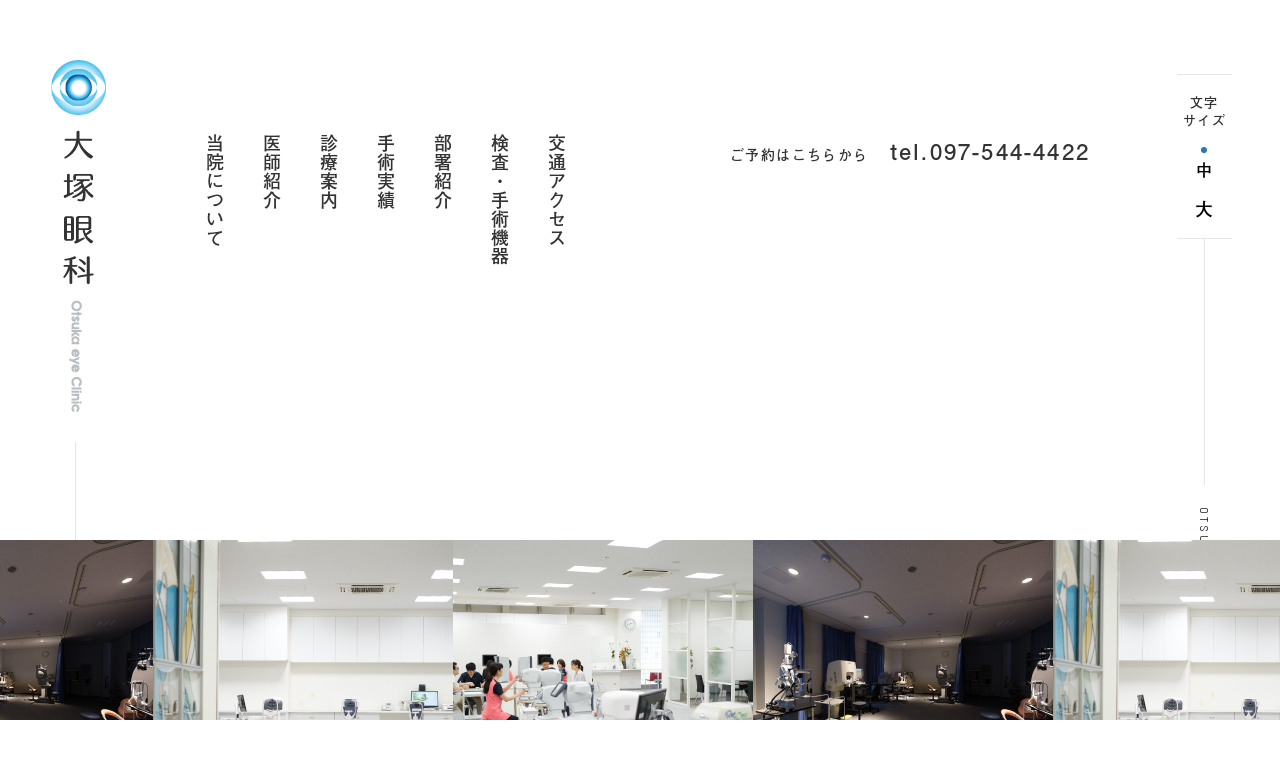

--- FILE ---
content_type: text/html; charset=UTF-8
request_url: http://otsuka-eyeclinic.jp/magazine/27%E5%8F%B7/27%E5%8F%B7%E3%82%B5%E3%83%A0%E3%83%8D%E3%82%A4%E3%83%AB-2/
body_size: 7651
content:
<!doctype html>
<html lang="ja">
<head>
<!-- Google tag (gtag.js) -->
<script async src="https://www.googletagmanager.com/gtag/js?id=G-B01CPY4N1B"></script>
<script>
  window.dataLayer = window.dataLayer || [];
  function gtag(){dataLayer.push(arguments);}
  gtag('js', new Date());

  gtag('config', 'G-B01CPY4N1B');
</script>
<meta charset="UTF-8">

<link rel="apple-touch-icon" href="http://otsuka-eyeclinic.jp/wp-content/themes/otsuka/common/images/iphone_icon-precomposed.png" />
<meta property="og:image" content="http://otsuka-eyeclinic.jp/wp-content/themes/otsuka/common/images/safe_image.png" />
<link rel="shortcut icon" href="http://otsuka-eyeclinic.jp/wp-content/themes/otsuka/favicon.ico" />
	<style>img:is([sizes="auto" i], [sizes^="auto," i]) { contain-intrinsic-size: 3000px 1500px }</style>
	
		<!-- All in One SEO 4.9.0 - aioseo.com -->
		<title>27号サムネイル | 大分市田中町の大塚眼科</title>
	<meta name="robots" content="max-image-preview:large" />
	<meta name="author" content="otsuka"/>
	<link rel="canonical" href="http://otsuka-eyeclinic.jp/magazine/27%e5%8f%b7/27%e5%8f%b7%e3%82%b5%e3%83%a0%e3%83%8d%e3%82%a4%e3%83%ab-2/" />
	<meta name="generator" content="All in One SEO (AIOSEO) 4.9.0" />
		<meta property="og:locale" content="ja_JP" />
		<meta property="og:site_name" content="大分市田中町の大塚眼科 | Just another WordPress site" />
		<meta property="og:type" content="article" />
		<meta property="og:title" content="27号サムネイル | 大分市田中町の大塚眼科" />
		<meta property="og:url" content="http://otsuka-eyeclinic.jp/magazine/27%e5%8f%b7/27%e5%8f%b7%e3%82%b5%e3%83%a0%e3%83%8d%e3%82%a4%e3%83%ab-2/" />
		<meta property="article:published_time" content="2020-05-15T09:51:17+00:00" />
		<meta property="article:modified_time" content="2020-05-15T09:51:17+00:00" />
		<meta name="twitter:card" content="summary" />
		<meta name="twitter:title" content="27号サムネイル | 大分市田中町の大塚眼科" />
		<!-- All in One SEO -->

<link rel="alternate" type="application/rss+xml" title="大分市田中町の大塚眼科 &raquo; 27号サムネイル のコメントのフィード" href="http://otsuka-eyeclinic.jp/magazine/27%e5%8f%b7/27%e5%8f%b7%e3%82%b5%e3%83%a0%e3%83%8d%e3%82%a4%e3%83%ab-2/feed/" />
<script type="text/javascript">
/* <![CDATA[ */
window._wpemojiSettings = {"baseUrl":"https:\/\/s.w.org\/images\/core\/emoji\/16.0.1\/72x72\/","ext":".png","svgUrl":"https:\/\/s.w.org\/images\/core\/emoji\/16.0.1\/svg\/","svgExt":".svg","source":{"concatemoji":"http:\/\/otsuka-eyeclinic.jp\/wp-includes\/js\/wp-emoji-release.min.js"}};
/*! This file is auto-generated */
!function(s,n){var o,i,e;function c(e){try{var t={supportTests:e,timestamp:(new Date).valueOf()};sessionStorage.setItem(o,JSON.stringify(t))}catch(e){}}function p(e,t,n){e.clearRect(0,0,e.canvas.width,e.canvas.height),e.fillText(t,0,0);var t=new Uint32Array(e.getImageData(0,0,e.canvas.width,e.canvas.height).data),a=(e.clearRect(0,0,e.canvas.width,e.canvas.height),e.fillText(n,0,0),new Uint32Array(e.getImageData(0,0,e.canvas.width,e.canvas.height).data));return t.every(function(e,t){return e===a[t]})}function u(e,t){e.clearRect(0,0,e.canvas.width,e.canvas.height),e.fillText(t,0,0);for(var n=e.getImageData(16,16,1,1),a=0;a<n.data.length;a++)if(0!==n.data[a])return!1;return!0}function f(e,t,n,a){switch(t){case"flag":return n(e,"\ud83c\udff3\ufe0f\u200d\u26a7\ufe0f","\ud83c\udff3\ufe0f\u200b\u26a7\ufe0f")?!1:!n(e,"\ud83c\udde8\ud83c\uddf6","\ud83c\udde8\u200b\ud83c\uddf6")&&!n(e,"\ud83c\udff4\udb40\udc67\udb40\udc62\udb40\udc65\udb40\udc6e\udb40\udc67\udb40\udc7f","\ud83c\udff4\u200b\udb40\udc67\u200b\udb40\udc62\u200b\udb40\udc65\u200b\udb40\udc6e\u200b\udb40\udc67\u200b\udb40\udc7f");case"emoji":return!a(e,"\ud83e\udedf")}return!1}function g(e,t,n,a){var r="undefined"!=typeof WorkerGlobalScope&&self instanceof WorkerGlobalScope?new OffscreenCanvas(300,150):s.createElement("canvas"),o=r.getContext("2d",{willReadFrequently:!0}),i=(o.textBaseline="top",o.font="600 32px Arial",{});return e.forEach(function(e){i[e]=t(o,e,n,a)}),i}function t(e){var t=s.createElement("script");t.src=e,t.defer=!0,s.head.appendChild(t)}"undefined"!=typeof Promise&&(o="wpEmojiSettingsSupports",i=["flag","emoji"],n.supports={everything:!0,everythingExceptFlag:!0},e=new Promise(function(e){s.addEventListener("DOMContentLoaded",e,{once:!0})}),new Promise(function(t){var n=function(){try{var e=JSON.parse(sessionStorage.getItem(o));if("object"==typeof e&&"number"==typeof e.timestamp&&(new Date).valueOf()<e.timestamp+604800&&"object"==typeof e.supportTests)return e.supportTests}catch(e){}return null}();if(!n){if("undefined"!=typeof Worker&&"undefined"!=typeof OffscreenCanvas&&"undefined"!=typeof URL&&URL.createObjectURL&&"undefined"!=typeof Blob)try{var e="postMessage("+g.toString()+"("+[JSON.stringify(i),f.toString(),p.toString(),u.toString()].join(",")+"));",a=new Blob([e],{type:"text/javascript"}),r=new Worker(URL.createObjectURL(a),{name:"wpTestEmojiSupports"});return void(r.onmessage=function(e){c(n=e.data),r.terminate(),t(n)})}catch(e){}c(n=g(i,f,p,u))}t(n)}).then(function(e){for(var t in e)n.supports[t]=e[t],n.supports.everything=n.supports.everything&&n.supports[t],"flag"!==t&&(n.supports.everythingExceptFlag=n.supports.everythingExceptFlag&&n.supports[t]);n.supports.everythingExceptFlag=n.supports.everythingExceptFlag&&!n.supports.flag,n.DOMReady=!1,n.readyCallback=function(){n.DOMReady=!0}}).then(function(){return e}).then(function(){var e;n.supports.everything||(n.readyCallback(),(e=n.source||{}).concatemoji?t(e.concatemoji):e.wpemoji&&e.twemoji&&(t(e.twemoji),t(e.wpemoji)))}))}((window,document),window._wpemojiSettings);
/* ]]> */
</script>
<style id='wp-emoji-styles-inline-css' type='text/css'>

	img.wp-smiley, img.emoji {
		display: inline !important;
		border: none !important;
		box-shadow: none !important;
		height: 1em !important;
		width: 1em !important;
		margin: 0 0.07em !important;
		vertical-align: -0.1em !important;
		background: none !important;
		padding: 0 !important;
	}
</style>
<link rel='stylesheet' id='wp-block-library-css' href='http://otsuka-eyeclinic.jp/wp-includes/css/dist/block-library/style.min.css' type='text/css' media='all' />
<style id='classic-theme-styles-inline-css' type='text/css'>
/*! This file is auto-generated */
.wp-block-button__link{color:#fff;background-color:#32373c;border-radius:9999px;box-shadow:none;text-decoration:none;padding:calc(.667em + 2px) calc(1.333em + 2px);font-size:1.125em}.wp-block-file__button{background:#32373c;color:#fff;text-decoration:none}
</style>
<link rel='stylesheet' id='aioseo/css/src/vue/standalone/blocks/table-of-contents/global.scss-css' href='http://otsuka-eyeclinic.jp/wp-content/plugins/all-in-one-seo-pack/dist/Lite/assets/css/table-of-contents/global.e90f6d47.css' type='text/css' media='all' />
<style id='global-styles-inline-css' type='text/css'>
:root{--wp--preset--aspect-ratio--square: 1;--wp--preset--aspect-ratio--4-3: 4/3;--wp--preset--aspect-ratio--3-4: 3/4;--wp--preset--aspect-ratio--3-2: 3/2;--wp--preset--aspect-ratio--2-3: 2/3;--wp--preset--aspect-ratio--16-9: 16/9;--wp--preset--aspect-ratio--9-16: 9/16;--wp--preset--color--black: #000000;--wp--preset--color--cyan-bluish-gray: #abb8c3;--wp--preset--color--white: #ffffff;--wp--preset--color--pale-pink: #f78da7;--wp--preset--color--vivid-red: #cf2e2e;--wp--preset--color--luminous-vivid-orange: #ff6900;--wp--preset--color--luminous-vivid-amber: #fcb900;--wp--preset--color--light-green-cyan: #7bdcb5;--wp--preset--color--vivid-green-cyan: #00d084;--wp--preset--color--pale-cyan-blue: #8ed1fc;--wp--preset--color--vivid-cyan-blue: #0693e3;--wp--preset--color--vivid-purple: #9b51e0;--wp--preset--gradient--vivid-cyan-blue-to-vivid-purple: linear-gradient(135deg,rgba(6,147,227,1) 0%,rgb(155,81,224) 100%);--wp--preset--gradient--light-green-cyan-to-vivid-green-cyan: linear-gradient(135deg,rgb(122,220,180) 0%,rgb(0,208,130) 100%);--wp--preset--gradient--luminous-vivid-amber-to-luminous-vivid-orange: linear-gradient(135deg,rgba(252,185,0,1) 0%,rgba(255,105,0,1) 100%);--wp--preset--gradient--luminous-vivid-orange-to-vivid-red: linear-gradient(135deg,rgba(255,105,0,1) 0%,rgb(207,46,46) 100%);--wp--preset--gradient--very-light-gray-to-cyan-bluish-gray: linear-gradient(135deg,rgb(238,238,238) 0%,rgb(169,184,195) 100%);--wp--preset--gradient--cool-to-warm-spectrum: linear-gradient(135deg,rgb(74,234,220) 0%,rgb(151,120,209) 20%,rgb(207,42,186) 40%,rgb(238,44,130) 60%,rgb(251,105,98) 80%,rgb(254,248,76) 100%);--wp--preset--gradient--blush-light-purple: linear-gradient(135deg,rgb(255,206,236) 0%,rgb(152,150,240) 100%);--wp--preset--gradient--blush-bordeaux: linear-gradient(135deg,rgb(254,205,165) 0%,rgb(254,45,45) 50%,rgb(107,0,62) 100%);--wp--preset--gradient--luminous-dusk: linear-gradient(135deg,rgb(255,203,112) 0%,rgb(199,81,192) 50%,rgb(65,88,208) 100%);--wp--preset--gradient--pale-ocean: linear-gradient(135deg,rgb(255,245,203) 0%,rgb(182,227,212) 50%,rgb(51,167,181) 100%);--wp--preset--gradient--electric-grass: linear-gradient(135deg,rgb(202,248,128) 0%,rgb(113,206,126) 100%);--wp--preset--gradient--midnight: linear-gradient(135deg,rgb(2,3,129) 0%,rgb(40,116,252) 100%);--wp--preset--font-size--small: 13px;--wp--preset--font-size--medium: 20px;--wp--preset--font-size--large: 36px;--wp--preset--font-size--x-large: 42px;--wp--preset--spacing--20: 0.44rem;--wp--preset--spacing--30: 0.67rem;--wp--preset--spacing--40: 1rem;--wp--preset--spacing--50: 1.5rem;--wp--preset--spacing--60: 2.25rem;--wp--preset--spacing--70: 3.38rem;--wp--preset--spacing--80: 5.06rem;--wp--preset--shadow--natural: 6px 6px 9px rgba(0, 0, 0, 0.2);--wp--preset--shadow--deep: 12px 12px 50px rgba(0, 0, 0, 0.4);--wp--preset--shadow--sharp: 6px 6px 0px rgba(0, 0, 0, 0.2);--wp--preset--shadow--outlined: 6px 6px 0px -3px rgba(255, 255, 255, 1), 6px 6px rgba(0, 0, 0, 1);--wp--preset--shadow--crisp: 6px 6px 0px rgba(0, 0, 0, 1);}:where(.is-layout-flex){gap: 0.5em;}:where(.is-layout-grid){gap: 0.5em;}body .is-layout-flex{display: flex;}.is-layout-flex{flex-wrap: wrap;align-items: center;}.is-layout-flex > :is(*, div){margin: 0;}body .is-layout-grid{display: grid;}.is-layout-grid > :is(*, div){margin: 0;}:where(.wp-block-columns.is-layout-flex){gap: 2em;}:where(.wp-block-columns.is-layout-grid){gap: 2em;}:where(.wp-block-post-template.is-layout-flex){gap: 1.25em;}:where(.wp-block-post-template.is-layout-grid){gap: 1.25em;}.has-black-color{color: var(--wp--preset--color--black) !important;}.has-cyan-bluish-gray-color{color: var(--wp--preset--color--cyan-bluish-gray) !important;}.has-white-color{color: var(--wp--preset--color--white) !important;}.has-pale-pink-color{color: var(--wp--preset--color--pale-pink) !important;}.has-vivid-red-color{color: var(--wp--preset--color--vivid-red) !important;}.has-luminous-vivid-orange-color{color: var(--wp--preset--color--luminous-vivid-orange) !important;}.has-luminous-vivid-amber-color{color: var(--wp--preset--color--luminous-vivid-amber) !important;}.has-light-green-cyan-color{color: var(--wp--preset--color--light-green-cyan) !important;}.has-vivid-green-cyan-color{color: var(--wp--preset--color--vivid-green-cyan) !important;}.has-pale-cyan-blue-color{color: var(--wp--preset--color--pale-cyan-blue) !important;}.has-vivid-cyan-blue-color{color: var(--wp--preset--color--vivid-cyan-blue) !important;}.has-vivid-purple-color{color: var(--wp--preset--color--vivid-purple) !important;}.has-black-background-color{background-color: var(--wp--preset--color--black) !important;}.has-cyan-bluish-gray-background-color{background-color: var(--wp--preset--color--cyan-bluish-gray) !important;}.has-white-background-color{background-color: var(--wp--preset--color--white) !important;}.has-pale-pink-background-color{background-color: var(--wp--preset--color--pale-pink) !important;}.has-vivid-red-background-color{background-color: var(--wp--preset--color--vivid-red) !important;}.has-luminous-vivid-orange-background-color{background-color: var(--wp--preset--color--luminous-vivid-orange) !important;}.has-luminous-vivid-amber-background-color{background-color: var(--wp--preset--color--luminous-vivid-amber) !important;}.has-light-green-cyan-background-color{background-color: var(--wp--preset--color--light-green-cyan) !important;}.has-vivid-green-cyan-background-color{background-color: var(--wp--preset--color--vivid-green-cyan) !important;}.has-pale-cyan-blue-background-color{background-color: var(--wp--preset--color--pale-cyan-blue) !important;}.has-vivid-cyan-blue-background-color{background-color: var(--wp--preset--color--vivid-cyan-blue) !important;}.has-vivid-purple-background-color{background-color: var(--wp--preset--color--vivid-purple) !important;}.has-black-border-color{border-color: var(--wp--preset--color--black) !important;}.has-cyan-bluish-gray-border-color{border-color: var(--wp--preset--color--cyan-bluish-gray) !important;}.has-white-border-color{border-color: var(--wp--preset--color--white) !important;}.has-pale-pink-border-color{border-color: var(--wp--preset--color--pale-pink) !important;}.has-vivid-red-border-color{border-color: var(--wp--preset--color--vivid-red) !important;}.has-luminous-vivid-orange-border-color{border-color: var(--wp--preset--color--luminous-vivid-orange) !important;}.has-luminous-vivid-amber-border-color{border-color: var(--wp--preset--color--luminous-vivid-amber) !important;}.has-light-green-cyan-border-color{border-color: var(--wp--preset--color--light-green-cyan) !important;}.has-vivid-green-cyan-border-color{border-color: var(--wp--preset--color--vivid-green-cyan) !important;}.has-pale-cyan-blue-border-color{border-color: var(--wp--preset--color--pale-cyan-blue) !important;}.has-vivid-cyan-blue-border-color{border-color: var(--wp--preset--color--vivid-cyan-blue) !important;}.has-vivid-purple-border-color{border-color: var(--wp--preset--color--vivid-purple) !important;}.has-vivid-cyan-blue-to-vivid-purple-gradient-background{background: var(--wp--preset--gradient--vivid-cyan-blue-to-vivid-purple) !important;}.has-light-green-cyan-to-vivid-green-cyan-gradient-background{background: var(--wp--preset--gradient--light-green-cyan-to-vivid-green-cyan) !important;}.has-luminous-vivid-amber-to-luminous-vivid-orange-gradient-background{background: var(--wp--preset--gradient--luminous-vivid-amber-to-luminous-vivid-orange) !important;}.has-luminous-vivid-orange-to-vivid-red-gradient-background{background: var(--wp--preset--gradient--luminous-vivid-orange-to-vivid-red) !important;}.has-very-light-gray-to-cyan-bluish-gray-gradient-background{background: var(--wp--preset--gradient--very-light-gray-to-cyan-bluish-gray) !important;}.has-cool-to-warm-spectrum-gradient-background{background: var(--wp--preset--gradient--cool-to-warm-spectrum) !important;}.has-blush-light-purple-gradient-background{background: var(--wp--preset--gradient--blush-light-purple) !important;}.has-blush-bordeaux-gradient-background{background: var(--wp--preset--gradient--blush-bordeaux) !important;}.has-luminous-dusk-gradient-background{background: var(--wp--preset--gradient--luminous-dusk) !important;}.has-pale-ocean-gradient-background{background: var(--wp--preset--gradient--pale-ocean) !important;}.has-electric-grass-gradient-background{background: var(--wp--preset--gradient--electric-grass) !important;}.has-midnight-gradient-background{background: var(--wp--preset--gradient--midnight) !important;}.has-small-font-size{font-size: var(--wp--preset--font-size--small) !important;}.has-medium-font-size{font-size: var(--wp--preset--font-size--medium) !important;}.has-large-font-size{font-size: var(--wp--preset--font-size--large) !important;}.has-x-large-font-size{font-size: var(--wp--preset--font-size--x-large) !important;}
:where(.wp-block-post-template.is-layout-flex){gap: 1.25em;}:where(.wp-block-post-template.is-layout-grid){gap: 1.25em;}
:where(.wp-block-columns.is-layout-flex){gap: 2em;}:where(.wp-block-columns.is-layout-grid){gap: 2em;}
:root :where(.wp-block-pullquote){font-size: 1.5em;line-height: 1.6;}
</style>
<script type="text/javascript" src="http://otsuka-eyeclinic.jp/wp-content/themes/otsuka/common/js/jquery-1.11.3.min.js" id="jquery-js"></script>
<link rel="https://api.w.org/" href="http://otsuka-eyeclinic.jp/wp-json/" /><link rel="alternate" title="JSON" type="application/json" href="http://otsuka-eyeclinic.jp/wp-json/wp/v2/media/315" /><link rel="EditURI" type="application/rsd+xml" title="RSD" href="http://otsuka-eyeclinic.jp/xmlrpc.php?rsd" />
<link rel='shortlink' href='http://otsuka-eyeclinic.jp/?p=315' />
<link rel="alternate" title="oEmbed (JSON)" type="application/json+oembed" href="http://otsuka-eyeclinic.jp/wp-json/oembed/1.0/embed?url=http%3A%2F%2Fotsuka-eyeclinic.jp%2Fmagazine%2F27%25e5%258f%25b7%2F27%25e5%258f%25b7%25e3%2582%25b5%25e3%2583%25a0%25e3%2583%258d%25e3%2582%25a4%25e3%2583%25ab-2%2F" />
<link rel="alternate" title="oEmbed (XML)" type="text/xml+oembed" href="http://otsuka-eyeclinic.jp/wp-json/oembed/1.0/embed?url=http%3A%2F%2Fotsuka-eyeclinic.jp%2Fmagazine%2F27%25e5%258f%25b7%2F27%25e5%258f%25b7%25e3%2582%25b5%25e3%2583%25a0%25e3%2583%258d%25e3%2582%25a4%25e3%2583%25ab-2%2F&#038;format=xml" />
<style type="text/css">.recentcomments a{display:inline !important;padding:0 !important;margin:0 !important;}</style><!--[if lt IE 9]>
<script src="http://html5shiv.googlecode.com/svn/trunk/html5.js"></script>
<script src="http://css3-mediaqueries-js.googlecode.com/svn/trunk/css3-mediaqueries.js"></script>
<![endif]-->
<link href="http://otsuka-eyeclinic.jp/wp-content/themes/otsuka/common/css/select_basic.css" rel="stylesheet" type="text/css">
<script>
  (function(d) {
    var config = {
      kitId: 'mvg2bta',
      scriptTimeout: 3000,
      async: true
    },
    h=d.documentElement,t=setTimeout(function(){h.className=h.className.replace(/\bwf-loading\b/g,"")+" wf-inactive";},config.scriptTimeout),tk=d.createElement("script"),f=false,s=d.getElementsByTagName("script")[0],a;h.className+=" wf-loading";tk.src='https://use.typekit.net/'+config.kitId+'.js';tk.async=true;tk.onload=tk.onreadystatechange=function(){a=this.readyState;if(f||a&&a!="complete"&&a!="loaded")return;f=true;clearTimeout(t);try{Typekit.load(config)}catch(e){}};s.parentNode.insertBefore(tk,s)
  })(document);
</script>
</head>

<body>



<div id="loading"><div><span>LOADING...</span></div></div>



<header>
<a href="http://otsuka-eyeclinic.jp"><h1>大塚眼科</h1></a>
<div class="s_menu"></div>
<nav id="mainnavi">
<ul class="navi01" itemscope itemtype="http://schema.org/SiteNavigationElement">
<li itemprop="name"><a href="http://otsuka-eyeclinic.jp/about/" itemprop="url">当院について</a></li>
<li itemprop="name"><a href="http://otsuka-eyeclinic.jp/staff/" itemprop="url">医師紹介</a></li>
<li itemprop="name"><a href="http://otsuka-eyeclinic.jp/information/" itemprop="url">診療案内</a></li>
<li itemprop="name"><a href="http://otsuka-eyeclinic.jp/surgery/" itemprop="url">手術実績</a></li>
<li itemprop="name"><a href="http://otsuka-eyeclinic.jp/facilitie/" itemprop="url">部署紹介</a></li>
<li itemprop="name"><a href="http://otsuka-eyeclinic.jp/machine/" itemprop="url">検査・手術機器</a></li>
<li itemprop="name"><a href="http://otsuka-eyeclinic.jp/access/" itemprop="url">交通アクセス</a></li>
<!--<li itemprop="name"><a href="http://otsuka-eyeclinic.jp/magazinelist/" itemprop="url">広報誌</a></li>-->
</ul>
<dl class="tel_info">
<dt>ご予約はこちらから</dt>
<dd><a href="tel:097-544-4422" class="tel01">tel.097-544-4422</a></dd>
</dl>
<div class="box01 text_center fs13 sp">
<p class="box01">診療時間 / 午前 9:00 - 12:00<br>
午後 14:00 - 17:30<br>
休診日 / 木曜・日曜・祝日</p>
</div>
<dl id="textsize" class="radius02 none">
<dt>文字<br>サイズ</dt> 
<dd class="medium"><a rel="medium" class="styleswitch">中</a></dd>
<dd class="large"><a rel="large" class="styleswitch">大</a></dd>
</dl>
</nav>
</header>



<div class="name"><span>OTSUKA EYE CLINIC</span></div>
<div class="scroll"><span>SCROLL</span></div>



<div id="containar">
	<div id="primary" class="content-area">
		<main id="main" class="site-main" role="main">

		
		</main><!-- #main -->
	</div><!-- #primary -->

<section id="photo">
<div class="photo_carousel">
<picture><source type="image/webp" srcset="http://otsuka-eyeclinic.jp/wp-content/themes/otsuka/common/images/photo03.webp"><img src="http://otsuka-eyeclinic.jp/wp-content/themes/otsuka/common/images/photo03.png" width="100%" alt="写真3" class="retina"></picture>
<picture><source type="image/webp" srcset="http://otsuka-eyeclinic.jp/wp-content/themes/otsuka/common/images/photo04.webp"><img src="http://otsuka-eyeclinic.jp/wp-content/themes/otsuka/common/images/photo04.png" width="100%" alt="写真4" class="retina"></picture>
<picture><source type="image/webp" srcset="http://otsuka-eyeclinic.jp/wp-content/themes/otsuka/common/images/photo05.webp"><img src="http://otsuka-eyeclinic.jp/wp-content/themes/otsuka/common/images/photo05.png" width="100%" alt="写真5" class="retina"></picture>
<picture><source type="image/webp" srcset="http://otsuka-eyeclinic.jp/wp-content/themes/otsuka/common/images/photo03.webp"><img src="http://otsuka-eyeclinic.jp/wp-content/themes/otsuka/common/images/photo03.png" width="100%" alt="写真3" class="retina"></picture>
<picture><source type="image/webp" srcset="http://otsuka-eyeclinic.jp/wp-content/themes/otsuka/common/images/photo04.webp"><img src="http://otsuka-eyeclinic.jp/wp-content/themes/otsuka/common/images/photo04.png" width="100%" alt="写真4" class="retina"></picture>
<picture><source type="image/webp" srcset="http://otsuka-eyeclinic.jp/wp-content/themes/otsuka/common/images/photo05.webp"><img src="http://otsuka-eyeclinic.jp/wp-content/themes/otsuka/common/images/photo05.png" width="100%" alt="写真5" class="retina"></picture>
<picture><source type="image/webp" srcset="http://otsuka-eyeclinic.jp/wp-content/themes/otsuka/common/images/photo03.webp"><img src="http://otsuka-eyeclinic.jp/wp-content/themes/otsuka/common/images/photo03.png" width="100%" alt="写真3" class="retina"></picture>
<picture><source type="image/webp" srcset="http://otsuka-eyeclinic.jp/wp-content/themes/otsuka/common/images/photo04.webp"><img src="http://otsuka-eyeclinic.jp/wp-content/themes/otsuka/common/images/photo04.png" width="100%" alt="写真4" class="retina"></picture>
<picture><source type="image/webp" srcset="http://otsuka-eyeclinic.jp/wp-content/themes/otsuka/common/images/photo05.webp"><img src="http://otsuka-eyeclinic.jp/wp-content/themes/otsuka/common/images/photo05.png" width="100%" alt="写真5" class="retina"></picture>
</div>
</section>



<footer>
<div class="footer_wrap">

<div class="footer_info">
<a href="http://otsuka-eyeclinic.jp"><h1>大塚眼科</h1></a>
<p class="address">〒870-0852 大分市田中町3丁目12番69号</p>
<dl class="tel_info">
<dt>診察は予約制です</dt>
<dd>ご予約はこちらから<a href="tel:097-544-4422" class="tel01">tel.097-544-4422</a></dd>
</dl>
</div>

<!--
<div class="meyasu">
<h3 class="subtitle02">受診の目安</h3>
<div class="meyasubox">只今ご予約いただいた場合、受診日は<span>2019年09月20日</span>前後になります</div>
<p class="date">※2019年08月20日時点</p>
</div>
-->

<div class="medical_flow">
<h3 class="subtitle02">受診する方へ</h3>
<ul>
<li>
<span class="step">STEP 01</span>
<h4>電話予約</h4>
<div><picture><source type="image/webp" srcset="http://otsuka-eyeclinic.jp/wp-content/themes/otsuka/common/images/tel.webp"><img src="http://otsuka-eyeclinic.jp/wp-content/themes/otsuka/common/images/tel.png" width="60" alt="電話予約" class="retina"></picture></div>
<p class="box01"><span class="underline">お電話</span>にて診療希望日時をご予約ください。</p>
</li>

<li>
<span class="step">STEP 02</span>
<h4>予約日時に到着</h4>
<div><picture><source type="image/webp" srcset="http://otsuka-eyeclinic.jp/wp-content/themes/otsuka/common/images/clock.webp"><img src="http://otsuka-eyeclinic.jp/wp-content/themes/otsuka/common/images/clock.png" width="50" alt="予約日時の15分前に到着" class="retina"></picture></div>
<p class="box01">当日は予約時間に受付へお越しください。</p>
</li>

<li>
<span class="step">STEP 03</span>
<h4>問診・検査</h4>
<div><picture><source type="image/webp" srcset="http://otsuka-eyeclinic.jp/wp-content/themes/otsuka/common/images/search.webp"><img src="http://otsuka-eyeclinic.jp/wp-content/themes/otsuka/common/images/search.png" width="44" alt="検査" class="retina"></picture></div>
<p class="box01">まずはスタッフが症状をお聞きして必要な検査を行います。</p>
</li>

<li>
<span class="step">STEP 04</span>
<h4>診察</h4>
<div><picture><source type="image/webp" srcset="http://otsuka-eyeclinic.jp/wp-content/themes/otsuka/common/images/medical.webp"><img src="http://otsuka-eyeclinic.jp/wp-content/themes/otsuka/common/images/medical.png" width="43" alt="診察" class="retina"></picture></div>
<p class="box01">検査結果をもとに医師が診察を行います。</p>
</li>
</ul>
<a href="http://otsuka-eyeclinic.jp/information/" class="more">詳しく見る</a>
</div>
<!--medical_flow-->

<div class="box01">
<h4 class="subtitle02">診療予定表</h4>
<!-- 診療時間PC版 -->
<table class="medical_table pc">
<tbody>
<tr>
<th style="width:360px;border-bottom:1px solid #e6e6e6;border-right:1px solid #e6e6e6;">診療時間</th>
<th style="border-bottom:1px solid #e6e6e6;border-right:1px solid #e6e6e6;">月</th>
<th style="border-bottom:1px solid #e6e6e6;border-right:1px solid #e6e6e6;">火</th>
<th style="border-bottom:1px solid #e6e6e6;border-right:1px solid #e6e6e6;">水</th>
<th style="border-bottom:1px solid #e6e6e6;border-right:1px solid #e6e6e6;">木</th>
<th style="border-bottom:1px solid #e6e6e6;border-right:1px solid #e6e6e6;">金</th>
<th style="border-bottom:1px solid #e6e6e6;">土</th>
</tr>

<tr>
<td style="border-bottom:1px solid #e6e6e6;border-right:1px solid #e6e6e6;">午前 9:00 - 12:00</td>
<td style="border-bottom:1px solid #e6e6e6;border-right:1px solid #e6e6e6;">大塚<br />
半田<br />
曽根崎</td>
<td style="border-bottom:1px solid #e6e6e6;border-right:1px solid #e6e6e6;">大塚<br />
半田<br />
曽根崎</td>
<td style="border-bottom:1px solid #e6e6e6;border-right:1px solid #e6e6e6;">大塚<br />
半田<br />
曽根崎</td>
<td style="border-bottom:1px solid #e6e6e6;border-right:1px solid #e6e6e6;">休診</td>
<td style="border-bottom:1px solid #e6e6e6;border-right:1px solid #e6e6e6;">大塚<br />
半田<br />
曽根崎</td>
<td style="border-bottom:1px solid #e6e6e6;">大塚<br />
半田<br />
曽根崎</td>
</tr>

<tr>
<td style="border-bottom:1px solid #e6e6e6;border-right:1px solid #e6e6e6;">午後 14:00 - 17:30</td>
<td style="border-bottom:1px solid #e6e6e6;border-right:1px solid #e6e6e6;">曽根崎</td>
<td style="border-bottom:1px solid #e6e6e6;border-right:1px solid #e6e6e6;">特殊検査</td>
<td style="border-bottom:1px solid #e6e6e6;border-right:1px solid #e6e6e6;">半田<br />
曽根崎</td>
<td style="border-bottom:1px solid #e6e6e6;border-right:1px solid #e6e6e6;">休診</td>
<td style="border-bottom:1px solid #e6e6e6;border-right:1px solid #e6e6e6;">曽根崎</td>
<td style="border-bottom:1px solid #e6e6e6;">大塚<br />
半田<br />
曽根崎</td>
</tr>

<tr>
<td style="border-right:1px solid #e6e6e6;">手術（午後）</td>
<td style="border-right:1px solid #e6e6e6;">大塚<br />
半田</td>
<td style="border-right:1px solid #e6e6e6;">大塚<br />
半田<br />
曽根崎</td>
<td style="border-right:1px solid #e6e6e6;">—</td>
<td style="border-right:1px solid #e6e6e6;">—</td>
<td style="border-right:1px solid #e6e6e6;">大塚<br />
半田</td>
<td>—</td>
</tr>
</tbody>
</table>

<!-- 診療時間スマホ版 -->
<table class="medical_table sp">
<tbody>
<tr>
<th style="border-bottom:1px solid #e6e6e6;border-right:1px solid #e6e6e6;">診療<br>時間</th>
<td style="border-bottom:1px solid #e6e6e6;border-right:1px solid #e6e6e6;">午前<br>9:00-12:00</td>
<td style="border-bottom:1px solid #e6e6e6;border-right:1px solid #e6e6e6;">午後<br>14:00-17:30</td>
<td style="border-bottom:1px solid #e6e6e6;">手術(午後)</td>
</tr>

<tr>
<th style="border-bottom:1px solid #e6e6e6;border-right:1px solid #e6e6e6;">月</th>
<td style="border-bottom:1px solid #e6e6e6;border-right:1px solid #e6e6e6;">大塚<br />
半田<br />
曽根崎</td>
<td style="border-bottom:1px solid #e6e6e6;border-right:1px solid #e6e6e6;">曽根崎</td>
<td style="border-bottom:1px solid #e6e6e6;">大塚<br />
半田</td>
</tr>

<tr>
<th style="border-bottom:1px solid #e6e6e6;border-right:1px solid #e6e6e6;">火</th>
<td style="border-bottom:1px solid #e6e6e6;border-right:1px solid #e6e6e6;">大塚<br />
半田<br />
曽根崎</td>
<td style="border-bottom:1px solid #e6e6e6;border-right:1px solid #e6e6e6;">特殊検査</td>
<td style="border-bottom:1px solid #e6e6e6;">大塚<br />
半田<br />
曽根崎</td>
</tr>

<tr>
<th style="border-bottom:1px solid #e6e6e6;border-right:1px solid #e6e6e6;">水</th>
<td style="border-bottom:1px solid #e6e6e6;border-right:1px solid #e6e6e6;">大塚<br />
半田<br />
曽根崎</td>
<td style="border-bottom:1px solid #e6e6e6;border-right:1px solid #e6e6e6;">半田<br />
曽根崎</td>
<td style="border-bottom:1px solid #e6e6e6;">—</td>
</tr>

<tr>
<th style="border-bottom:1px solid #e6e6e6;border-right:1px solid #e6e6e6;">木</th>
<td style="border-bottom:1px solid #e6e6e6;border-right:1px solid #e6e6e6;">休診</td>
<td style="border-bottom:1px solid #e6e6e6;border-right:1px solid #e6e6e6;">休診</td>
<td style="border-bottom:1px solid #e6e6e6;">—</td>
</tr>

<tr>
<th style="border-bottom:1px solid #e6e6e6;border-right:1px solid #e6e6e6;">金</th>
<td style="border-bottom:1px solid #e6e6e6;border-right:1px solid #e6e6e6;">大塚<br />
半田<br />
曽根崎</td>
<td style="border-bottom:1px solid #e6e6e6;border-right:1px solid #e6e6e6;">曽根崎</td>
<td style="border-bottom:1px solid #e6e6e6;">大塚<br />
半田</td>
</tr>

<tr>
<th style="border-right:1px solid #e6e6e6;">土</th>
<td style="border-right:1px solid #e6e6e6;">大塚<br />
半田<br />
曽根崎</td>
<td style="border-right:1px solid #e6e6e6;">大塚<br />
半田<br />
曽根崎</td>
<td>—</td>
</tr>
</tbody>
</table>
<!--<a href="#" class="calendar_btn right">より詳細なカレンダーを見る</a>-->
</div>

</div>
<!--footer_wrap-->

<div class="map"><iframe src="https://www.google.com/maps/embed?pb=!1m18!1m12!1m3!1d3338.2217623329097!2d131.58938595096254!3d33.20828198075003!2m3!1f0!2f0!3f0!3m2!1i1024!2i768!4f13.1!3m3!1m2!1s0x3546a204daff89f5%3A0x84b6119dfcf6ac40!2z5aSn5aGa55y856eR!5e0!3m2!1sja!2sjp!4v1562733445122!5m2!1sja!2sjp" width="100%" height="520" frameborder="0" style="border:0" allowfullscreen></iframe></div>
</footer>



</div>
<!--idx_containar-->



<script type="text/javascript" src="http://otsuka-eyeclinic.jp/wp-content/themes/otsuka/common/js/jquery.easing.1.3.js"></script>
<script type="text/javascript" src="http://otsuka-eyeclinic.jp/wp-content/themes/otsuka/common/js/jquery.carouFredSel-6.0.4-packed.js"></script>
<script type="text/javascript" src="http://otsuka-eyeclinic.jp/wp-content/themes/otsuka/common/js/jquery-cookie.js"></script>
<script type="text/javascript" src="http://otsuka-eyeclinic.jp/wp-content/themes/otsuka/common/js/imagelightbox.min.js"></script>
<script type="text/javascript" src="http://otsuka-eyeclinic.jp/wp-content/themes/otsuka/common/js/imagelightbox.js"></script>
<script type="text/javascript" src="http://otsuka-eyeclinic.jp/wp-content/themes/otsuka/common/js/viewport.js"></script>
<script type="text/javascript" src="http://otsuka-eyeclinic.jp/wp-content/themes/otsuka/common/js/retina.js"></script>
<script type="text/javascript" src="http://otsuka-eyeclinic.jp/wp-content/themes/otsuka/common/js/base.js"></script>
<script type="text/javascript" src="http://otsuka-eyeclinic.jp/wp-content/themes/otsuka/common/js/basic.js"></script>
<script type="speculationrules">
{"prefetch":[{"source":"document","where":{"and":[{"href_matches":"\/*"},{"not":{"href_matches":["\/wp-*.php","\/wp-admin\/*","\/wp-content\/uploads\/*","\/wp-content\/*","\/wp-content\/plugins\/*","\/wp-content\/themes\/otsuka\/*","\/*\\?(.+)"]}},{"not":{"selector_matches":"a[rel~=\"nofollow\"]"}},{"not":{"selector_matches":".no-prefetch, .no-prefetch a"}}]},"eagerness":"conservative"}]}
</script>
<script type="module"  src="http://otsuka-eyeclinic.jp/wp-content/plugins/all-in-one-seo-pack/dist/Lite/assets/table-of-contents.95d0dfce.js" id="aioseo/js/src/vue/standalone/blocks/table-of-contents/frontend.js-js"></script>
</body>
</html>

--- FILE ---
content_type: text/css
request_url: http://otsuka-eyeclinic.jp/wp-content/themes/otsuka/common/css/basic.css
body_size: 4144
content:
@charset "UTF-8";
#containar {
	float:left;
	width:100%;
	position:relative;
	z-index:0;
}
#contents {
	float:left;
	width:100%;
	position:relative;
}
/******************** ページタイトル ********************/
#pagetitle {
	float:left;
	width:100%;
	height:580px;
	position:relative;
	padding-left:150px;
	padding-right:150px;
	box-sizing:border-box;
	margin-top:-140px;
	margin-bottom:160px;
}
#pagetitle .main01 {
	float:left;
	width:100%;
	height:100%;
	position:relative;
	background-position:center center;
	background-repeat:no-repeat;
	background-size:cover;
}
#pagetitle .main01 .title01 {
	width:500px;
	height:150px;
	position:absolute;
	bottom:0px;
	left:50%;
	margin-left:-250px;
	text-align:center;
	background-color:#FFF;
}
#pagetitle .main01 .title01:before {
	content:"";
	height:57px;
	position:absolute;
	top:-28px;
	left:50%;
	margin-left:-1px;
	border-left:1px solid #231815;
	box-sizing:border-box;
}
#pagetitle .main01 .title01 h1 {
	float:left;
	width:100%;
	height:100%;
	position:relative;
	color:#333333;
	font-size:28px;
	font-family:a-otf-futo-go-b101-pr6n, sans-serif;
	font-style:normal;
	font-weight:500;
	letter-spacing:0.1em;
	line-height:1;
	padding-top:70px;
	box-sizing:border-box;
	transition:all 0.3s ease;
	-webkit-transition:all 0.3s ease;
}
#pagetitle .main01 .title01 span {
	display:inline-block;
	width:100%;
	color:#b3b3b3;
	font-size:14px;
	font-family:'Abel', sans-serif;
	font-weight:400;
	letter-spacing:0.1em;
	transition:all 0.3s ease;
	-webkit-transition:all 0.3s ease;
}
.large #pagetitle .main01 .title01 h1 {
	font-size:31px;
	padding-top:60px;
}
.large #pagetitle .main01 .title01 h1 span {
	font-size:17px;
}
@media screen and (min-width:740px) and ( max-width:1279px) {
#pagetitle {
	padding-left:100px;
	padding-right:100px;
}
}
#pagetitle02 {
	float:left;
	width:100%;
	position:relative;
	text-align:center;
	margin-top:12px;
	margin-bottom:80px;
}
#pagetitle02 h1 {
	float:left;
	width:100%;
	position:relative;
	color:#333333;
	font-size:28px;
	font-family:a-otf-futo-go-b101-pr6n, sans-serif;
	font-style:normal;
	font-weight:500;
	letter-spacing:0.1em;
	line-height:1;
	padding-bottom:82px;
	box-sizing:border-box;
	transition:all 0.3s ease;
	-webkit-transition:all 0.3s ease;
}
#pagetitle02 span {
	display:inline-block;
	width:100%;
	color:#b3b3b3;
	font-size:14px;
	font-family:'Abel', sans-serif;
	font-weight:400;
	letter-spacing:0.1em;
	transition:all 0.3s ease;
	-webkit-transition:all 0.3s ease;
}
.large #pagetitle02 h1 {
	font-size:31px;
}
.large #pagetitle02 h1 span {
	font-size:17px;
}
#pagetitle02 h1:before {
	content:"";
	height:57px;
	position:absolute;
	bottom:0px;
	left:50%;
	margin-left:-1px;
	border-left:1px solid #231815;
	box-sizing:border-box;
}
/******************** 当院について ********************/
.about .main01 {
	background-image:url(../../about/images/pagetitle_back.png);
}
#about01:before {
	content:"";
	width:120px;
	height:208px;
	position:absolute;
	top:240px;
	left:0px;
	background-image:url(../../images/idx_about_asterisk01.png);
	background-position:left top;
	background-repeat:no-repeat;
	background-size:contain;
}
#about01 h1 {
	float:left;
	width:100%;
	position:relative;
	color:#333333;
	font-size:28px;
	font-family:a-otf-futo-go-b101-pr6n, sans-serif;
	font-style:normal;
	font-weight:500;
	letter-spacing:0.1em;
	margin-bottom:30px;
	transition:all 0.3s ease;
	-webkit-transition:all 0.3s ease;
}
.large #about01 h1 {
	font-size:31px;
	margin-bottom:20px;
}
#about01 h1 span {
	display:inline-block;
	float:left;
	width:100%;
	position:relative;
	color:#b3b3b3;
	font-size:14px;
	font-family:'Abel', sans-serif;
	font-weight:400;
	letter-spacing:0.1em;
	transition:all 0.3s ease;
	-webkit-transition:all 0.3s ease;
}
.large #about01 h1 span {
	font-size:17px;
}
#about01 .text01 {
	float:left;
	width:570px;
	position:relative;
}
.large #about01 .text01 {
	font-size:19px;
}
#about01 .about_photo {
	float:left;
	width:100%;
	position:relative;
	margin-top:90px;
}
#about01 .about_photo li {
	float:left;
	width:25%;
	height:300px;
	position:relative;
}
#about01 .about_photo li a {
	float:left;
	width:100%;
	height:100%;
}
#about01 .about_photo li a:hover {
	opacity:0.5;
}
#about01 .about_photo li img {
	width:100%;
	height:300px;
	object-fit:cover;
}
.hospital_img {
	float:left;
	width:100%;
	height:680px;
	position:relative;
	margin-top:175px;
}
.hospital_img img {
	width:100%;
	height:680px;
	object-fit:cover;
}
.history01 {
	float:left;
	width:100%;
	position:relative;
	background-color:#f9fafa;
	padding-top:45px;
	padding-bottom:45px;
	box-sizing:border-box;
}
.history01:nth-child(2n) {
	background-color:#eff1f1;
}
.history01 dl {
	float:left;
	width:100%;
	position:relative;
}
.history01 dl dt {
	position:absolute;
	top:0px;
	left:110px;
	line-height:1.3;
	z-index:1;
}
.large .history01 dl dt {
	font-size:19px;
}
.history01 dl dt span {
	font-size:28px;
	font-family:'Abel', sans-serif;
	font-weight:400;
	font-style:italic;
	letter-spacing:0.1em;
	margin-right:5px;
	margin-left:5px;
}
.large .history01 dl dt span {
	font-size:31px;
}
.history01 dl dd {
	float:left;
	width:100%;
	position:relative;
	padding-left:274px;
	box-sizing:border-box;
}
.large .history01 dl dd {
	font-size:19px;
}
.history01 dl dd h4 {
	float:left;
	width:100%;
	position:relative;
	font-size:18px;
	font-family:a-otf-futo-go-b101-pr6n, sans-serif;
	font-style:normal;
	font-weight:500;
	margin-bottom:8px;
}
.large .history01 dl dd h4 {
	font-size:21px;
}
.yoyaku {
	float:left;
	width:100%;
	position:relative;
	text-align:center;
	margin-top:60px;
}
.yoyaku dt {
	display:inline-block;
	width:192px;
	height:40px;
	position:relative;
	text-align:center;
	color:#FFF;
    font-size: 18px;
	background-color:#297bad;
	margin-bottom:10px;
}
.large .yoyaku dt {
    width:210px;
    height:44px;
	font-size:21px;
}
.yoyaku dd {
	display:inline-block;
	width:100%;
	position:relative;
	font-size:18px;
	color:#333333;
}
.large .yoyaku dd {
	font-size:21px;
}
.yoyaku dd a {
	font-size:28px;
	color:#297bad;
	font-family:a-otf-futo-go-b101-pr6n, sans-serif;
	font-style:normal;
	font-weight:500;
	letter-spacing:0.1em;
	margin-left:20px;
}
.large .yoyaku dd a {
	font-size:31px;
}
@media screen and (min-width:740px) and ( max-width:1499px) {
#about01 .text01 {
	width:47%;
}
}
/******************** 交通アクセス ********************/
.access01 {
	float:left;
	width:100%;
	position:relative;
	text-align:center;
	color:#333333;
	font-family:a-otf-futo-go-b101-pr6n, sans-serif;
	font-style:normal;
	font-weight:500;
	margin-bottom:60px;
}
.access01 dt {
	float:left;
	width:100%;
	position:relative;
	font-size:18px;
	transition:all 0.3s ease;
	-webkit-transition:all 0.3s ease;
}
.large .access01 dt {
	font-size:21px;
}
.access01 dd {
	float:left;
	width:100%;
	position:relative;
	font-size:14px;
	transition:all 0.3s ease;
	-webkit-transition:all 0.3s ease;
}
.large .access01 dd {
	font-size:17px;
}
.access01 dd .tel01 {
	display:inline-block;
	font-size:26px;
	color:#297bad;
	top:2px;
	margin-left:20px;
	transition:all 0.3s ease;
	-webkit-transition:all 0.3s ease;
}
.large .access01 dd .tel01 {
	font-size:29px;
}
.map01 {
	float:left;
	width:100%;
	height:720px;
	position:relative;
	overflow:hidden;
	margin-bottom:110px;
}
.map01 iframe {
	height:720px;
}
.map02 {
	float:left;
	width:760px;
	position:relative;
}
.access02 {
	float:right;
	width:380px;
	position:relative;
	border-top:1px solid #e6e6e6;
	box-sizing:border-box;
}
.access02 li {
	float:left;
	width:100%;
	position:relative;
	border-bottom:1px solid #e6e6e6;
	padding-top:35px;
	padding-bottom:35px;
	box-sizing:border-box;
}
.access02 li dl {
	float:left;
	width:100%;
	position:relative;
	color:#333333;
	padding-right:12px;
	line-height:1.4;
	box-sizing:border-box;
}
.access02 li dl dt {
	position:absolute;
	top:0px;
	left:12px;
	font-size:18px;
	padding-left:18px;
	box-sizing:border-box;
}
.large .access02 li dl dt {
	font-size:21px;
}
.access02 li dl dt:before {
	content:"";
	width:6px;
	height:6px;
	position:absolute;
	top:10px;
	left:0px;
	background-color:#297bad;
	border-radius:3px;
	-webkit-border-radius:3px;
	-moz-border-radius:3px;
}
.access02 li dl dd {
	float:right;
	position:relative;
	font-size:18px;
	font-family:a-otf-futo-go-b101-pr6n, sans-serif;
	font-style:normal;
	font-weight:500;
}
.large .access02 li dl dd {
	font-size:21px;
}
.access02 li dl dd span {
	display:inline-block;
	font-size:22px;
	line-height:1;
	margin-left:5px;
	margin-right:5px;
}
.large .access02 li dl dd span {
	font-size:25px;
}
.access02 li .link {
	float:left;
	width:100%;
	position:relative;
	color:#333333;
	padding-left:30px;
	margin-top:5px;
	box-sizing:border-box;
}
.large .access02 li .link {
	font-size:19px;
}
@media screen and (min-width:740px) and ( max-width:1499px) {
.map01 {
	padding-left:100px;
	padding-right:100px;
	box-sizing:border-box;
}
.map02 {
	width:660px;
}
}
/******************** 施設案内 ********************/
.facilitie .main01 {
	background-image:url(../../facilitie/images/pagetitle_back.png);
}
.facilitie01 {
	float:left;
	width:100%;
	position:relative;
	margin-bottom:100px;
}
.facilitie01:last-child {
	margin-bottom:0px;
}
.facilitie01:last-child .facilitie_info {
	width:100%;
	height:auto;
}
.facilitie01 .facilitie_info {
	float:left;
	width:380px;
	height:500px;
	position:relative;
	border-top:1px solid #e6e6e6;
	border-bottom:1px solid #e6e6e6;
	padding-top:90px;
	padding-bottom:51px;
	padding-left:34px;
	padding-right:34px;
	box-sizing:border-box;
}
.large .facilitie01 .facilitie_info {
	font-size:19px;
	padding-top:50px;
}
.facilitie01 .facilitie_info:before {
	content:"";
	height:75px;
	position:absolute;
	top:0px;
	left:50%;
	margin-left:-1px;
	border-left:1px solid #e6e6e6;
	box-sizing:border-box;
}
.large .facilitie01 .facilitie_info:before {
	height:45px;
}
.facilitie01 .facilitie_info h3 {
	float:left;
	width:100%;
	position:relative;
	text-align:center;
	color:#333333;
	font-size:22px;
	font-family:a-otf-futo-go-b101-pr6n, sans-serif;
	font-style:normal;
	font-weight:500;
	letter-spacing:0.1em;
	margin-bottom:25px;
}
.large .facilitie01 .facilitie_info h3 {
	font-size:25px;
	margin-bottom:0px;
}
.facilitie01 #facilitie_gallery {
	float:right;
	width:760px;
	position:relative;
}
.facilitie01 #facilitie_gallery ul {
	float:left;
	width:100%;
}
.facilitie01 #facilitie_gallery ul li {
	float:left;
	width:760px;
	height:500px;
}
.facilitie01 .prev,
.facilitie01 .prev02,
.facilitie01 .prev03,
.facilitie01 .prev04,
.facilitie01 .prev05 {
	width:40px;
	position:absolute;
	top:50%;
	left:-20px;
	margin-top:-20px;
	cursor:pointer;
}
.facilitie01 .next,
.facilitie01 .next02,
.facilitie01 .next03,
.facilitie01 .next04 ,
.facilitie01 .next05{
	width:40px;
	position:absolute;
	top:50%;
	right:-20px;
	margin-top:-20px;
	cursor:pointer;
}
@media screen and (min-width:740px) and ( max-width:1499px) {
.facilitie01 .facilitie_info {
	height:auto;
	min-height:421px;
}
.facilitie01 #facilitie_gallery {
	width:640px;
}
.facilitie01 #facilitie_gallery ul li {
	width:640px;
}
.facilitie01:last-child .facilitie_info {
	min-height:auto;
}
}
/******************** 診療案内 ********************/
.information .main01 {
	background-image:url(../../information/images/pagetitle_back.png);
}
.special01 {
	float:left;
	width:100%;
	position:relative;
	background-color:#f9fafa;
	padding-top: 87px;
	padding-bottom:102px;
	box-sizing:border-box;
}
.special01:nth-child(2n) {
	background-color:#eff1f1;
}
.special01 .doctorbox {
	float:left;
	width:100%;
	position:relative;
	background-color: #FFF;
	padding-top: 60px;
	padding-bottom: 60px;
	padding-left: 80px;
	padding-right: 80px;
	box-sizing: border-box;
	box-shadow: 0px 0px 10px 0px rgba(0, 0, 0, 0.06);
	-webkit-box-shadow: 0px 0px 10px 0px rgba(0, 0, 0, 0.06);
	-moz-box-shadow: 0px 0px 10px 0px rgba(0, 0, 0, 0.06);
}
.special01 .doctorbox .doctor_name {
	float:left;
	width: 300px;
	position: relative;
	font-family: a-otf-futo-go-b101-pr6n, sans-serif;
	font-style:normal;
	font-weight:500;
}
.special01 .doctorbox .doctor_name .katagaki {
	float:left;
	width: 100%;
	position: relative;
	line-height: 1.8;
	margin-bottom: 5px;
}
.special01 .doctorbox .doctor_name h4 {
	float:left;
	width: 100%;
	position: relative;
	font-size: 24px;
	line-height: 1.4;
}
.special01 .doctorbox .doctor_name h4 span {
	display:inline-block;
	width: 100%;
	font-size: 14px;
	color: #b3b3b3;
}
.special01 .doctorbox .message {
	float:right;
	width: 610px;
	position: relative;
}
@media screen and (min-width:740px) and ( max-width:1499px) {
#information .medical_flow ul {
	height:350px;
}
#information .copy01 {
	width:700px;
}
#information .calendar_btn {
	min-width:340px;
}
}
/******************** 広報誌 ********************/
.magazine01 {
	float:left;
	width:320px;
	position:relative;
	margin-left:380px;
	margin-bottom:70px;
}
.large .magazine01 {
	font-size:19px;
}
.magazine01 a {
	display:block;
	width:100%;
	position:relative;
	margin-bottom:10px;
}
.magazine01 a:hover {
	opacity:0.5;
}
.magazine01 h3 {
	float:left;
	width:100%;
	position:relative;
	text-align:center;
	color:#297bad;
	font-size:20px;
	font-weight:400;
}
.large .magazine01 h3 {
	font-size:23px;
}
.magazine01 .new {
	display:inline-block;
	width:65px;
	height:24px;
	position:relative;
	font-size:14px;
	color:#FFF;
	background-color:#297bad;
	border-radius:2px;
	-webkit-border-radius:2px;
	-moz-border-radius:2px;
	line-height:1.8;
	margin-right:10px;
}
.large .magazine01 .new {
	width:95px;
	height:30px;
	font-size:17px;
}
.magazine_list {
	float:left;
	width:100%;
	position:relative;
}
.magazine_list li {
	float:left;
	width:240px;
	position:relative;
	margin-right:40px;
	margin-bottom:50px;
}
.magazine_list li:nth-child(4n) {
	margin-right:0px;
}
.magazine_list li a {
	display:block;
	width:100%;
	position:relative;
	margin-bottom:10px;
}
.magazine_list li a:hover {
	opacity:0.5;
}
.magazine_list li h4 {
	float:left;
	width:100%;
	position:relative;
	color:#333333;
	font-size:20px;
	font-weight:400;
	padding-left:17px;
	box-sizing:border-box;
}
.large .magazine_list li h4 {
	font-size:23px;
	line-height:1;
}
.magazine_list li h4:before {
	content:"";
	width:6px;
	height:6px;
	position:absolute;
	top:18px;
	left:0px;
	background-color:#297bad;
	border-radius:3px;
	-webkit-border-radius:3px;
	-moz-border-radius:3px;
}
/******************** 医師・スタッフ紹介 ********************/
.staff .main01 {
	background-image:url(../../staff/images/pagetitle_back.png);
}
.doctor_con {
	padding-bottom:130px;
	margin-bottom:130px;
	box-sizing:border-box;
}
.doctor_con:last-child {
	padding-bottom:0px;
	margin-bottom:0px;
}
.doctor_con:before {
	content:"";
	width:92%;
	height:1px;
	position:absolute;
	bottom:0px;
	left:4%;
	background-color:#e6e6e6;
}
.doctor_con:last-child:before {
	display:none;
}
.staff_main {
	float:left;
	width:100%;
	position:relative;
	padding-left:120px;
	box-sizing:border-box;
}
.staff_main .katagaki {
	height:140px;
	position:absolute;
	top:-13px;
	left:40px;
	font-family:a-otf-futo-go-b101-pr6n, sans-serif;
	font-style:normal;
	font-weight:500;
	line-height:1;
	-webkit-writing-mode:vertical-rl;
	-ms-writing-mode:tb-rl;
	writing-mode:vertical-rl;
}
.large .staff_main .katagaki {
	height:170px;
	font-size:19px;
}
.staff_main h1 {
	height:100%;
	position:absolute;
	top:0px;
	left:0px;
	color:#333333;
	font-size:28px;
	font-family:a-otf-futo-go-b101-pr6n, sans-serif;
	font-style:normal;
	font-weight:500;
	line-height:1;
	letter-spacing:0.1em;
	-webkit-writing-mode:vertical-rl;
	-ms-writing-mode:tb-rl;
	writing-mode:vertical-rl;
}
.large .staff_main h1 {
	height:170px;
	font-size:31px;
}
.staff_main .staff_img {
	float:right;
	width:340px;
	position:relative;
}
.staff_main .message {
	float:left;
	width:594px;
	position:relative;
}
.large .staff_main .message {
	font-size:19px;
}
.staff01 {
	float:left;
	width:510px;
	position:relative;
}
.staff01:nth-child(2n) {
	float:right;
}
.large .staff01 {
	font-size:19px;
}
.staff01 .staff_name {
	float:left;
	width:250px;
	height:320px;
	position:relative;
	text-align:center;
}
.staff01 .staff_name .katagaki {
	position:absolute;
	top:75px;
	right:90px;
	font-family:a-otf-futo-go-b101-pr6n, sans-serif;
	font-style:normal;
	font-weight:500;
	line-height:1;
	letter-spacing:0.1em;
	-webkit-writing-mode:vertical-rl;
	-ms-writing-mode:tb-rl;
	writing-mode:vertical-rl;
}
.large .staff01 .staff_name .katagaki {
	font-size:19px;
}
.staff01 .staff_name h3 {
	position:absolute;
	top:88px;
	left:106px;
	color:#333333;
	font-size:24px;
	font-family:a-otf-futo-go-b101-pr6n, sans-serif;
	font-style:normal;
	font-weight:500;
	line-height:1;
	letter-spacing:0.1em;
	-webkit-writing-mode:vertical-rl;
	-ms-writing-mode:tb-rl;
	writing-mode:vertical-rl;
}
.large .staff01 .staff_name h3 {
	font-size:27px;
}
.staff01 .staff_img {
	float:right;
	width:260px;
	position:relative;
}
.staff02 .staff_name {
	margin-left:130px;
}
/******************** 検査・手術機器 ********************/
.machine .main01 {
	background-image:url(../../machine/images/pagetitle_back.png);
}
.machine_movie {
	float:right;
	width:510px;
	position:relative;
}
.machine_movie iframe {
	width:510px;
	height:360px;
}
.machine_img {
	float:left;
	width:510px;
	height:360px;
	position:relative;
}
.machine_img img {
	width:100%;
	height:360px;
	object-fit:contain;
}
/******************** 手術実績 ********************/
.surgery .main01 {
	background-image:url(../../surgery/images/pagetitle_back.png);
}
.surgery01 {
	float:left;
	width:100%;
	position:relative;
	background-color:#f9fafa;
	padding-top:60px;
	padding-bottom:65px;
	padding-left:60px;
	padding-right:60px;
	box-sizing:border-box;
}
.surgery01 h1 {
	float:left;
	width:100%;
	position:relative;
	text-align:center;
	color:#333333;
	font-size:26px;
	font-family:a-otf-futo-go-b101-pr6n, sans-serif;
	font-style:normal;
	font-weight:500;
	letter-spacing:0.1em;
	line-height:1.1;
	margin-bottom:10px;
}
.large .surgery01 h1 {
	font-size:29px;
}
.surgery01 h1 .fs56 {
	font-size:56px;
	margin-left:20px;
	margin-right:15px;
}
.large .surgery01 h1 .fs56 {
	font-size:59px;
}
.surgery01 .white {
	float:left;
	width:100%;
	position:relative;
	background-color:#FFF;
	border-radius:6px;
	-webkit-border-radius:6px;
	-moz-border-radius:6px;
	box-shadow:0px 0px 10px 0px rgba(0, 0, 0, 0.05);
	-webkit-box-shadow:0px 0px 10px 0px rgba(0, 0, 0, 0.05);
	-moz-box-shadow:0px 0px 10px 0px rgba(0, 0, 0, 0.05);
	padding-top:30px;
	padding-bottom:50px;
	box-sizing:border-box;
}
.surgery01 .white dl {
	float:left;
	width:100%;
	position:relative;
	text-align:center;
	color:#333333;
	font-family:a-otf-futo-go-b101-pr6n, sans-serif;
	font-style:normal;
	font-weight:500;
	line-height:1.2;
	margin-bottom:15px;
}
.surgery01 .white dl dt {
	display:inline-block;
	position:relative;
	font-size:22px;
}
.large .surgery01 .white dl dt {
	font-size:25px;
}
.surgery01 .white dl dd {
	display:inline-block;
	position:relative;
	font-size:20px;
	margin-left:20px;
}
.large .surgery01 .white dl dd {
	font-size:23px;
}
.surgery01 .white dl dd .fs42 {
	font-size:42px;
	margin-left:10px;
	margin-right:15px;
}
.large .surgery01 .white dl dd .fs42 {
	font-size:45px;
}
.surgery01 .white .average {
	float:left;
	width:688px;
	position:relative;
	text-align:center;
	margin-top:25px;
	margin-left:136px;
}
.surgery01 .white .average li {
	float:left;
	width:96px;
	height:96px;
	position:relative;
	color:#333333;
	text-align:center;
	font-family:a-otf-futo-go-b101-pr6n, sans-serif;
	font-style:normal;
	font-weight:500;
	background-color:#f9fafa;
	border-radius:48px;
	-webkit-border-radius:48px;
	-moz-border-radius:48px;
	padding-top:22px;
	margin-right:34px;
	box-sizing:border-box;
}
.surgery01 .white .average li:nth-child(3) {
	margin-right:44px;
}
.surgery01 .white .average li:nth-child(4) {
	color:#FFF;
	background-color:#297bad;
	margin-right:56px;
}
.surgery01 .white .average li:nth-child(5) {
	width:136px;
	height:auto;
	color:#297bad;
	font-size:20px;
	background-color:#FFF;
	border-radius:0px;
	-webkit-border-radius:0px;
	-moz-border-radius:0px;
	line-height:1;
	padding-top:28px;
	padding-bottom:6px;
	margin-right:0px;
	border-bottom:double 7px #297bad;
}
.surgery01 .white .average li .week {
	float:left;
	width:100%;
	position:relative;
	font-size:14px;
	line-height:1;
	margin-bottom:5px;
}
.large .surgery01 .white .average li .week {
	font-size:17px;
}
.surgery01 .white .average li .kensuu {
	float:left;
	width:100%;
	position:relative;
	line-height:1;
}
.surgery01 .white .average li .fs24 {
	font-size:24px;
	letter-spacing:0.1em;
	margin-right:3px;
}
.large .surgery01 .white .average li .fs24 {
	font-size:27px;
}
.surgery01 .white .average li .fs36 {
	font-size:36px;
	letter-spacing:0.1em;
	margin-right:8px;
}
.large .surgery01 .white .average li .fs36 {
	font-size:39px;
}
.surgery01 .white .average li:nth-child(1):before,
.surgery01 .white .average li:nth-child(2):before {
	content:"";
	width:15px;
	position:absolute;
	top:50%;
	right:-24px;
	margin-top:-1px;
	border-top:1px solid #000000;
	box-sizing:border-box;
}
.surgery01 .white .average li:nth-child(1):after,
.surgery01 .white .average li:nth-child(2):after {
	content:"";
	height:15px;
	position:absolute;
	top:50%;
	right:-17px;
	margin-top:-8px;
	border-right:1px solid #000000;
	box-sizing:border-box;
}
.surgery01 .white .average li:nth-child(3):before {
	content:"";
	width:25px;
	position:absolute;
	top:50%;
	right:-35px;
	margin-top:0px;
	border-top:1px solid #000000;
	transform:rotate(45deg);
	-webkit-transform:rotate(45deg);
	-moz-transform:rotate(45deg);
	box-sizing:border-box;
}
.surgery01 .white .average li:nth-child(3):after {
	content:"";
	width:25px;
	position:absolute;
	top:50%;
	right:-35px;
	margin-top:0px;
	border-top:1px solid #000000;
	transform:rotate(-45deg);
	-webkit-transform:rotate(-45deg);
	-moz-transform:rotate(-45deg);
	box-sizing:border-box;
}
.surgery01 .white .average li:nth-child(4):before {
	content:"";
	width:25px;
	height:9px;
	position:absolute;
	top:50%;
	right:-40px;
	margin-top:-5px;
	border-top:1px solid #000000;
	border-bottom:1px solid #000000;
	box-sizing:border-box;
}
.surgery02 {
	float:left;
	width:100%;
	position:relative;
	margin-bottom:40px;
}
.surgery02:last-child {
	margin-bottom:0px;
}
.surgery02 .year {
	float:left;
	width:100%;
	height:70px;
	position:relative;
	color:#333333;
	font-size:20px;
	font-family:a-otf-futo-go-b101-pr6n, sans-serif;
	font-style:normal;
	font-weight:500;
	letter-spacing:0.1em;
	background-color:#f9fafa;
	border-radius:6px;
	-webkit-border-radius:6px;
	-moz-border-radius:6px;
	padding-top:10px;
	padding-left:38px;
	box-sizing:border-box;
	cursor:pointer;
}
.large .surgery02 .year {
	font-size:23px;
}
.surgery02 .year span {
	font-size:24px;
}
.large .surgery02 .year span {
	font-size:27px;
}
.surgery02 .surgery_list {
	float:left;
	width:100%;
	position:relative;
	border-top:1px solid #e6e6e6;
	margin-top:40px;
	box-sizing:border-box;
	display:none;
}
.surgery02 .surgery_list li {
	float:left;
	width:33.33%;
	height:94px;
	position:relative;
	border-bottom:1px solid #e6e6e6;
	padding-top:19px;
	padding-bottom:19px;
	padding-left:40px;
	padding-right:40px;
	box-sizing:border-box;
}
.large .surgery02 .surgery_list li {
	height:94px;
}
.surgery02 .surgery_list li:nth-child(1) {
	height:188px;
}
.surgery02 .surgery_list li:before {
	content:"";
	height:54px;
	position:absolute;
	top:19px;
	right:0px;
	border-left:1px solid #e6e6e6;
	box-sizing:border-box;
}
.surgery02 .surgery_list li:nth-child(1):before {
	width:25px;
	height:148px;
	right:-25px;
	background-color:#FFF;
	z-index:1;
}
.surgery02 .surgery_list li:nth-child(3):before,
.surgery02 .surgery_list li:nth-child(5):before,
.surgery02 .surgery_list li:nth-child(8):before,
.surgery02 .surgery_list li:nth-child(11):before,
.surgery02 .surgery_list li:nth-child(14):before {
	display:none;
}
.surgery02 .surgery_list li dl {
	float:left;
	width:100%;
	height:100%;
	position:relative;
	color:#333333;
}
.surgery02 .surgery_list li:nth-child(1) dl {
	text-align:center;
	padding-top:20px;
	box-sizing:border-box;
}
.surgery02 .surgery_list li dl dt {
	display:table-cell;
	vertical-align:middle;
	height:54px;
	position:relative;
	font-size:18px;
	line-height:1.2;
	padding-left:17px;
	box-sizing:border-box;
}
.large .surgery02 .surgery_list li dl dt {
	padding-right:55px;
}
.surgery02 .surgery_list li:nth-child(1) dl dt {
	display:inline-block;
	width:100%;
	height:auto;
	padding-left:0px;
	padding-top:20px;
	margin-bottom:15px;
}
.surgery02 .surgery_list li:nth-child(1) dl dt:before {
	content:"";
	top:0px;
	left:50%;
}
.surgery02 .surgery_list li:nth-child(1) dl dd {
	float:left;
	width:100%;
	position:relative;
	top:auto;
	right:auto;
	font-size:24px;
	line-height:1;
}
.surgery02 .surgery_list li:nth-child(1) dl dd span {
	font-size:40px;
}
.surgery02 .surgery_list li dl dt:before {
	content:"";
	width:6px;
	height:6px;
	position:absolute;
	top:24px;
	left:0px;
	background-color:#297bad;
	border-radius:3px;
	-webkit-border-radius:3px;
	-moz-border-radius:3px;
}
.surgery02 .surgery_list li dl dd {
	position:absolute;
	top:5px;
	right:0px;
	font-family:a-otf-futo-go-b101-pr6n, sans-serif;
	font-style:normal;
	font-weight:500;
}
.surgery02 .surgery_list li dl dd span {
	font-size:21px;
	margin-right:5px;
	letter-spacing:0.1em;
}
.surgery02:before {
	content:"";
	width:14px;
	position:absolute;
	top:35px;
	right:29px;
	border-top:2px solid #FFF;
	box-sizing:border-box;
	z-index:1;
}
.surgery02 .year:before {
	content:"";
	width:26px;
	height:26px;
	position:absolute;
	top:23px;
	right:23px;
	background-color:#297bad;
	border-radius:13px;
	-webkit-border-radius:13px;
	-moz-border-radius:13px;
	cursor:pointer;
}
.surgery02 .year:after {
	content:"";
	height:14px;
	position:absolute;
	top:50%;
	right:35px;
	margin-top:-6px;
	border-right:2px solid #FFF;
	box-sizing:border-box;
}
.surgery02 .year.select:after {
	display:none;
}
/******************** お知らせ ********************/
.news_base {
	float:left;
	width:860px;
	position:relative;
	margin-left:110px;
}
.news_base .box01 p {
    display:block;
    margin:1em 0;
}
.news_base .aligncenter {
	display:block;
    margin:0 auto;
}
.news_base .alignright { float:right; }
.news_base .alignleft { float:left; }
.news_base strong { font-weight:bold; }
.news_base em { font-style:italic; }
.news_base blockquote {
    display:block;
    -webkit-margin-before:1em;
    -webkit-margin-after:1em;
    -webkit-margin-start:40px;
    -webkit-margin-end:40px;
}
img[class*="wp-image-"],
img[class*="attachment-"] {
    height:auto;
    max-width:100%;
}
/******************** 先端医療実施施設 ********************/
.advanced01 {
	float:left;
	width:800px;
	position:relative;
	margin-left:140px;
}

--- FILE ---
content_type: text/css
request_url: http://otsuka-eyeclinic.jp/wp-content/themes/otsuka/common/css/base.css
body_size: 3099
content:
@charset "utf-8";
@import url('https://fonts.googleapis.com/css?family=Abel&display=swap');
body{
	color:#000000;
	font-family:source-han-sans-japanese, sans-serif;
	font-weight:400;
	font-style:normal;
	font-size:16px;
	line-height:2;
	letter-spacing:0.1em;
	overflow-x:hidden;
	background-color:#FFF;
}
img{
	border:none;
	vertical-align:bottom;
}
a{
	color:#000000;
	text-decoration:none;
	transition:all 0.3s ease;
	-webkit-transition:all 0.3s ease;
}
a:hover {
	text-decoration:none;
}
ul{
	list-style-type:none;
}
hr{
	display:none;
	clear:both;
}
.left {
	float:left!important;
}
.clear_both {
	float:none!important;
}
.right {
	float:right!important;
}
.tel01 {
	display:inline-block;
	position:relative;
	color:#333333;
	font-size:22px;
	letter-spacing:0.1em;
}
.large .tel01 {
	font-size:25px;
}
/******************** LOADING ********************/
#loading {
	height:100%;
	width:100%;
	position:fixed;
	z-index:200;
	left:0px;
	top:0px;
	background-color:#FFF;
}
#loading div {
	position:absolute;
	left:50%;
	top:50%;
	height:90px;
	width:80px;
	margin-top:-45px;
	margin-left:-40px;
	background-image:url(../images/loading.png);
	background-position:center top;
	background-repeat:no-repeat;
	background-size:61px auto;
	padding-top:60px;
	box-sizing:border-box;
	text-align:center;
}
#loading div span {
	color:#b8bdbf;
	font-size:12px;
	font-family:'Abel', sans-serif;
	font-weight:400;
	letter-spacing:0.1em;
	animation-name:lineAnime03;
	animation-duration:1.2s;
	animation-timing-function:ease-in-out;
	animation-iteration-count:infinite;
	animation-fill-mode:forwards;
	animation-direction:alternate;
	-webkit-animation-name:lineAnime03;
	-webkit-animation-duration:1.2s;
	-webkit-animation-timing-function:ease-in-out;
	-webkit-animation-iteration-count:infinite;
	-webkit-animation-fill-mode:forwards;
	-webkit-animation-direction:alternate;
}
@keyframes lineAnime03{
	0%  {opacity:1;}
	100%{opacity:0;}
}
@-webkit-keyframes lineAnime03{
	0%  {opacity:1;}
	100%{opacity:0;}
}
/******************** ヘッダー ********************/
header {
	float:left;
	width:100%;
	height:340px;
	position:relative;
	z-index:1;
}
header h1 {
	width:55px;
	height:382px;
	position:absolute;
	top:60px;
	left:51px;
	background-color:#FFF;
	background-image:url(../images/logo.png);
	background-position:left top;
	background-repeat:no-repeat;
	background-size:contain;
	text-indent:-9999px;
	z-index:1;
}
header .s_menu {
	display:none;
}
header #mainnavi {
	width:100%;
	position:absolute;
	top:0px;
	left:0px;
	padding-top:74px;
	padding-left:150px;
	padding-right:150px;
	box-sizing:border-box;
	display:block;
}
header #mainnavi .navi01 {
	float:left;
	width:430px;
	position:relative;
	margin-top:60px;
	margin-left:55px;
}
header #mainnavi .navi01 li {
	float:left;
	width:18px;
	position:relative;
	margin-right:39px;
}
header #mainnavi .navi01 li:last-child {
	margin-right:0px;
}
header #mainnavi .navi01 li a {
	display:inline-block;
	position:relative;
	color:#333333;
	font-size:18px;
	font-family:a-otf-futo-go-b101-pr6n, sans-serif;
	font-weight:500;
	font-style:normal;
	letter-spacing:0.05em;
	line-height:1;
	-webkit-writing-mode:vertical-rl;
	-ms-writing-mode:tb-rl;
	writing-mode:vertical-rl;
	padding-top:0px;
	box-sizing:border-box;
	transition:all 0.5s ease;
	-webkit-transition:all 0.5s ease;
}
.large header #mainnavi .navi01 li a {
	font-size:21px;
	letter-spacing:0.05em;
}
header #mainnavi .navi01 li a:before {
	content:"";
	height:0px;
	position:absolute;
	top:0px;
	left:9px;
	border-left:2px solid #333333;
	box-sizing:border-box;
	transition:all 0.5s ease;
	-webkit-transition:all 0.5s ease;
}
header #mainnavi .navi01 li a:hover {
	padding-top:14px;
}
header #mainnavi .navi01 li a:hover:before {
	height:7px;
}
header #mainnavi .tel_info {
	float:right;
	width:360px;
	position:relative;
	margin-top:55px;
	margin-right:40px;
	color:#333333;
	font-family:a-otf-futo-go-b101-pr6n, sans-serif;
	font-style:normal;
	font-weight:500;
	transition:all 0.3s ease;
	-webkit-transition:all 0.3s ease;
}
.large header #mainnavi .tel_info {
	width:425px;
	margin-top:52px;
}
header #mainnavi .tel_info dt {
	float:left;
	position:relative;
	font-size:14px;
	letter-spacing:0.1em;
	margin-top:12px;
	transition:all 0.3s ease;
	-webkit-transition:all 0.3s ease;
}
.large header #mainnavi .tel_info dt {
	font-size:17px;
}
header #mainnavi .tel_info dd {
	float:right;
	position:relative;
}
header #textsize {
	width:55px;
	height:165px;
	position:absolute;
	top:74px;
	right:48px;
	border-top:1px solid #e6e6e6;
	border-bottom:1px solid #e6e6e6;
	background-color:#FFF;
	box-sizing:border-box;
}
header #textsize a {
	display:block;
	width:100%;
	position:relative;
	padding-top:9px;
	box-sizing:border-box;
	cursor:pointer;
	text-decoration:none;
}
header #textsize dt {
	float:left;
	width:100%;
	position:relative;
	text-align:center;
	color:#333333;
	font-size:13px;
	font-family:a-otf-futo-go-b101-pr6n, sans-serif;
	font-style:normal;
	font-weight:500;
	line-height:1.4;
	padding-top:18px;
	padding-bottom:18px;
	box-sizing:border-box;
}
header #textsize dd {
	float:left;
	width:100%;
	position:relative;
	text-align:center;
	font-family:a-otf-futo-go-b101-pr6n, sans-serif;
	font-style:normal;
	font-weight:500;
	line-height:1.8;
	box-sizing:border-box;
}
header #textsize dd:last-child {
	font-size:18px;
}
#textsize .medium a:before {
	content:"";
	width:6px;
	height:6px;
	position:absolute;
	top:0px;
	left:50%;
	margin-left:-4px;
	background-color:#297bad;
	border-radius:3px;
	-webkit-border-radius:3px;
	-moz-border-radius:3px;
}
.large #textsize .large a:before {
	content:"";
	width:6px;
	height:6px;
	position:absolute;
	top:4px;
	left:50%;
	margin-left:-4px;
	background-color:#297bad;
	border-radius:3px;
	-webkit-border-radius:3px;
	-moz-border-radius:3px;
}
.large #textsize .medium a:before {
	background-color:#FFF;
}
@media screen and (min-width:740px) and ( max-width:1279px) {
header h1 {
	left:25px;
}
header #mainnavi {
	padding-left:100px;
	padding-right:100px;
}
header #mainnavi .navi01 {
	width:320px;
	margin-left:40px;
}
header #mainnavi .navi01 li {
	margin-right:25px;
}
header #mainnavi .tel_info {
	margin-right:0px;
}
header #textsize {
	right:25px;
}
}
/******************** サイド ********************/
.name {
	width:150px;
	height: 842px;
	position:absolute;
	top: 237px;
	right:0px;
	box-sizing:border-box;
}
.name span {
	height:180px;
	position:absolute;
	top: 248px;
	right:64px;
	color:#231815;
	font-size:12px;
	font-family:'Abel', sans-serif;
	font-weight:400;
	letter-spacing:0.25em;
	-webkit-writing-mode:vertical-rl;
	-ms-writing-mode:tb-rl;
	writing-mode:vertical-rl;
	background-color:#FFF;
	padding-top:22px;
	box-sizing:border-box;
}
.name:before {
	content:"";
	height:100%;
	position:absolute;
	top:0px;
	right:75px;
	border-right:1px solid #e6e6e6;
	box-sizing:border-box;
}
.name:after {
	content:"";
	width:40px;
	height:70px;
	position:absolute;
	bottom:126px;
	right:56px;
	background-color:#FFF;
	background-image:url(../../images/idx_main_asterisk.png);
	background-position:center center;
	background-repeat:no-repeat;
	background-size:31px auto;
}
.scroll {
	width:150px;
	height: 637px;
	position:absolute;
	top: 442px;
	left:0px;
	box-sizing:border-box;
}
.scroll span {
	height:94px;
	position:absolute;
	top: 380px;
	left:64px;
	color:#231815;
	font-size:12px;
	font-family:'Abel', sans-serif;
	font-weight:400;
	letter-spacing:0.25em;
	-webkit-writing-mode:vertical-rl;
	-ms-writing-mode:tb-rl;
	writing-mode:vertical-rl;
	background-color:#FFF;
	padding-top:22px;
	box-sizing:border-box;
}
.scroll:before {
	content:"";
	height:100%;
	position:absolute;
	top:0px;
	left:75px;
	border-right:1px solid #e6e6e6;
	box-sizing:border-box;
}
@media screen and (min-width:740px) and ( max-width:1279px) {
.name {
	width:100px;
	height:543px;
}
.name span {
	right:40px;
}
.name:before {
	right:52px;
}
.name:after {
	bottom:45px;
	right:33px;
}
.scroll {
	width:100px;
	height:338px;
}
.scroll span {
	top:198px;
	left:39px;
}
.scroll:before {
	left:49px;
}
}
/******************** 写真ギャラリー ********************/
#photo {
	float:left;
	width:100%;
	position:relative;
	margin-top:200px;
	margin-bottom:155px;
}
#photo .photo_carousel {
	float:left;
	width:100%;
	position:relative;
}
#photo .photo_carousel picture {
	float:left;
	width:300px;
	height:280px;
}
#photo .photo_carousel img {
	display:block;
	float:left;
}
/******************** フッター ********************/
footer {
	float:left;
	width:100%;
	position:relative;
}
footer .footer_wrap {
	width:1200px;
	height:auto;
	position:relative;
	margin-left:auto;
	margin-right:auto;
}
footer .footer_info {
	float:left;
	width:100%;
	position:relative;
	margin-bottom:50px;
}
footer .footer_info h1 {
	float:left;
	width:260px;
	height:68px;
	position:relative;
	background-image:url(../images/footer_logo.png);
	background-position:left top;
	background-repeat:no-repeat;
	background-size:contain;
	text-indent:-9999px;
	margin-right:53px;
}
footer .footer_info .address {
	float:left;
	position:relative;
	color:#333333;
	font-size:18px;
	font-family:a-otf-futo-go-b101-pr6n, sans-serif;
	font-style:normal;
	font-weight:500;
	letter-spacing:0.1em;
	padding-top:16px;
	box-sizing:border-box;
}
.large footer .footer_info .address {
	font-size:21px;
}
footer .footer_info .tel_info {
	float:right;
	width:495px;
	height:65px;
	position:relative;
	color:#333333;
	font-family:a-otf-futo-go-b101-pr6n, sans-serif;
	font-style:normal;
	font-weight:500;
	border-left:1px solid #e6e6e6;
	padding-left: 54px;
	padding-right: 30px;
	box-sizing:border-box;
}
.large footer .footer_info .tel_info {
	padding-left:30px;
}
footer .footer_info .tel_info dt {
	float:left;
	width: 100%;
	position:relative;
	text-align: center;
	color: #FFF;
	font-size:16px;
	letter-spacing:0.1em;
	line-height: 2.2;
	background-color: #297bad;
	margin-bottom: 12px;
}
.large footer .footer_info .tel_info dt {
	font-size:17px;
}
footer .footer_info .tel_info dd {
	float:left;
	width: 100%;
	position:relative;
}
footer .footer_info .tel_info dd .tel01 {
	font-size:26px;
	line-height:1;
	margin-left: 12px;
}
.meyasu {
	float:left;
	width: 100%;
	position: relative;
	margin-bottom: 50px;
}
.meyasu .meyasubox {
	float:left;
	width: 100%;
	position: relative;
	text-align: center;
	color: #333333;
	font-size: 18px;
	font-family: a-otf-futo-go-b101-pr6n, sans-serif;
	font-style: normal;
	font-weight: 500;
	background-color: #f9fafa;
	padding-top: 14px;
	padding-bottom: 14px;
	box-sizing: border-box;
	margin-bottom: 10px;
}
.large .meyasu .meyasubox {
	font-size:21px;
}
.meyasu .meyasubox span {
	color: #297bad;
	font-size: 30px;
	font-family: a-otf-futo-go-b101-pr6n, sans-serif;
	font-style: normal;
	font-weight: 500;
	letter-spacing: 0.1em;
	margin-left: 15px;
	margin-right: 10px;
}
.large .meyasu .meyasubox span {
	font-size:33px;
}
.meyasu .date {
	float:right;
	position: relative;
	color: #333333;
	font-family: a-otf-futo-go-b101-pr6n, sans-serif;
	font-style: normal;
	font-weight: 500;
}
.large .meyasu .date {
	font-size:19px;
}
.medical_flow {
	float:left;
	width:100%;
	position:relative;
	margin-bottom: 50px;
}
.medical_flow ul {
	float:left;
	width: 100%;
	height: 322px;
	position: relative;
	border: 1px solid #e6e6e6;
	margin-top: 20px;
	margin-bottom: 15px;
	box-sizing: border-box;
}
.large .medical_flow ul {
	height:382px;
}
.medical_flow ul li {
	float:left;
	width: 25%;
	height: 100%;
	position: relative;
	border-right: 1px solid #e6e6e6;
	padding-left: 50px;
	padding-right: 50px;
	box-sizing: border-box;
}
.large .medical_flow ul li {
	font-size:19px;
}
.medical_flow ul li:last-child {
	border-right:0px;
}
.medical_flow ul li:before {
	content:"";
	width: 29px;
	height: 68px;
	position: absolute;
	top: 50%;
	right: -15px;
	margin-top: -34px;
	background-color: #FFF;
	background-image:url(../images/icon_arrow02.png);
	background-position: center center;
	background-repeat: no-repeat;
	background-size: 15px auto;
}
.medical_flow ul li:last-child:before {
	display:none;
}
.medical_flow ul li .step {
	display: block;
	width: 90px;
	height: 28px;
	position:absolute;
	top: -15px;
	left: 50%;
	margin-left: -45px;
	text-align: center;
	font-size: 14px;
	font-family: 'Abel', sans-serif;
	font-weight:400;
	letter-spacing: 0.1em;
	background-color: #FFF;
	border-left: 1px solid #e6e6e6;
	border-right: 1px solid #e6e6e6;
	box-sizing: border-box;
}
.large .medical_flow ul li .step {
	font-size:17px;
}
.medical_flow ul li h4 {
	display: table-cell;
	vertical-align: middle;
	width: 198px;
	height: 105px;
	position: relative;
	text-align: center;
	font-size: 18px;
	line-height: 1.7;
	font-weight: 400;
	padding-top: 12px;
	box-sizing: border-box;
}
.large .medical_flow ul li h4 {
	font-size:21px;
}
.medical_flow ul li div {
	float:left;
	width: 100%;
	position: relative;
	text-align: center;
	margin-bottom: 18px;
}
.medical_flow .more {
	display: block;
	float: right;
	position:relative;
	color:#333333;
	font-family:a-otf-futo-go-b101-pr6n, sans-serif;
	font-style:normal;
	font-weight:500;
	padding-right: 30px;
	box-sizing:border-box;
}
.large .medical_flow .more {
	font-size:19px;
}
.medical_flow .more:before {
	content:"";
	width:12px;
	position:absolute;
	top:50%;
	right:5px;
	margin-top: -3px;
	border-top:1px solid #cccccc;
	transform:rotate(26deg);
	-webkit-transform:rotate(26deg);
	-moz-transform:rotate(26deg);
	box-sizing:border-box;
	transition:all 0.3s ease;
	-webkit-transition:all 0.3s ease;
}
.medical_flow .more:after {
	content:"";
	width:12px;
	position:absolute;
	bottom:50%;
	right:5px;
	margin-bottom: -3px;
	border-top:1px solid #cccccc;
	transform:rotate(-26deg);
	-webkit-transform:rotate(-26deg);
	-moz-transform:rotate(-26deg);
	box-sizing:border-box;
	transition:all 0.3s ease;
	-webkit-transition:all 0.3s ease;
}
.medical_flow .more:hover:before,
.medical_flow .more:hover:after {
	right:0px;
}
.medical_table {
	float:left;
	width:100%;
	position:relative;
	text-align:center;
	font-size:18px;
	line-height:1.8;
	border-collapse:separate;
	border-spacing:0;
	border-top:1px solid #e6e6e6;
	border-bottom:1px solid #e6e6e6;
	box-sizing:border-box;
	margin-bottom: 40px;
}
.large .medical_table {
	font-size:21px;
}
.medical_table th {
	width:140px;
	font-weight:400;
	background-color:#f9fafa;
	padding-top:12px;
	padding-bottom:12px;
	box-sizing:border-box;
}
.medical_table .uketsuke {
	display:inline-block;
	float:left;
	width:100%;
	font-size:16px;
	color:#297bad;
}
.large .medical_table .uketsuke {
	font-size:19px;
}
.medical_table td {
	height:115px;
	position:relative;
	padding-top:25px;
	padding-bottom:25px;
	box-sizing:border-box;
}
.medical_table td:empty:before {
	content:"";
	width:140px;
	height:181px;
	position:absolute;
	top:21px;
	left:43px;
	border-left:1px solid #e6e6e6;
	transform:rotate(51deg);
	-webkit-transform:rotate(51deg);
	-moz-transform:rotate(51deg);
	box-sizing:border-box;
}
.copy01 {
	float:left;
	width:780px;
	position:relative;
}
.large .copy01 {
	font-size:19px;
}
.calendar_btn {
	display:inline-block;
	min-width: 386px;
	height: 66px;
	position:relative;
	text-align: center;
	font-size:18px;
	color: #FFF;
	font-family: a-otf-futo-go-b101-pr6n, sans-serif;
	font-style: normal;
	font-weight: 500;
	background-color: #297bad;
	padding-top: 14px;
	box-sizing: border-box;
}
.large .calendar_btn {
	font-size:21px;
	padding-top:11px;
}
.calendar_btn:before {
	content:"";
	width: 12px;
	position: absolute;
	top: 50%;
	right: 20px;
	margin-top: -3px;
	border-top: 1px solid #FFF;
	transform: rotate(26deg);
	-webkit-transform: rotate(26deg);
	-moz-transform: rotate(26deg);
	box-sizing: border-box;
	transition:all 0.3s ease;
	-webkit-transition:all 0.3s ease;
}
.calendar_btn:hover:before {
	right:15px;
}
.calendar_btn:after {
	content:"";
	width: 12px;
	position: absolute;
	bottom: 50%;
	right: 20px;
	margin-bottom: -3px;
	border-top: 1px solid #FFF;
	transform: rotate(-26deg);
	-webkit-transform: rotate(-26deg);
	-moz-transform: rotate(-26deg);
	box-sizing: border-box;
	transition:all 0.3s ease;
	-webkit-transition:all 0.3s ease;
}
.calendar_btn:hover:after {
	right:15px;
}
footer .map {
	float:left;
	width:100%;
	position:relative;
	margin-top:130px;
	overflow:hidden;
}
footer .map iframe {
	height:520px;
}
@media screen and (min-width:740px) and ( max-width:1199px) {
footer .footer_wrap {
	width:100%;
}
footer .footer_info h1 {
	margin-right:30px;
}
footer .footer_info .tel_info {
	width:385px;
	padding-top:0px;
}
.medical_flow ul {
	height:355px;
}
.copy01 {
	width:660px;
}
}
.sp {
	display:none;
}

--- FILE ---
content_type: text/css
request_url: http://otsuka-eyeclinic.jp/wp-content/themes/otsuka/common/css/common.css
body_size: 2049
content:
@charset "utf-8";
.wrapbox01 {
	width:1080px;
	height:auto;
	position:relative;
	margin-left:auto;
	margin-right:auto;
}
.wrapbox02 {
	width:1200px;
	height:auto;
	position:relative;
	margin-left:auto;
	margin-right:auto;
}
@media screen and (min-width:740px) and ( max-width:1499px) {
.wrapbox02 {
	width:1080px;
}
}
/******************** タイトル系 ********************/
.subtitle01 {
	float:left;
	width:100%;
	position:relative;
	text-align:center;
	color:#333333;
	font-size:26px;
	font-family:a-otf-futo-go-b101-pr6n, sans-serif;
	font-style:normal;
	font-weight:500;
	letter-spacing:0.1em;
	line-height:1.1;
	padding-top:70px;
	box-sizing:border-box;
	margin-bottom:60px;
}
.large .subtitle01 {
	font-size:29px;
}
.subtitle01 span {
	display:inline-block;
	width:100%;
	color:#b3b3b3;
	font-size:14px;
	font-family:'Abel', sans-serif;
	font-weight:400;
	letter-spacing:0.1em;
}
.large .subtitle01 span {
	font-size:17px;
}
.subtitle01:before {
	content:"";
	height:35px;
	position:absolute;
	top:0px;
	left:50%;
	margin-left:-1px;
	border-left:1px solid #e6e6e6;
	box-sizing:border-box;
}
.subtitle01:after {
	content:"";
	width:200px;
	position:absolute;
	top:35px;
	left:50%;
	margin-left:-100px;
	border-top:1px solid #e6e6e6;
	box-sizing:border-box;
}
.subtitle02 {
	float:left;
	width:100%;
	position:relative;
	color:#333333;
	font-size:22px;
	font-family:a-otf-futo-go-b101-pr6n, sans-serif;
	font-style:normal;
	font-weight:500;
	margin-bottom:15px;
}
.large .subtitle02 {
	font-size:25px;
}
.subtitle03 {
	float:left;
	width:100%;
	position:relative;
	font-size:20px;
	font-family:a-otf-futo-go-b101-pr6n, sans-serif;
	font-style:normal;
	font-weight:500;
	margin-bottom:5px;
}
.large .subtitle03 {
	font-size:23px;
}
.subtitle04 {
	float:left;
	width:100%;
	position:relative;
	color:#333333;
	text-align:center;
	font-size:24px;
	font-family:a-otf-futo-go-b101-pr6n, sans-serif;
	font-style:normal;
	font-weight:500;
	margin-bottom:35px;
	padding-top:20px;
	box-sizing:border-box;
}
.large .subtitle04 {
	font-size:27px;
}
.subtitle04:before {
	content:"";
	width:6px;
	height:6px;
	position:absolute;
	top:0px;
	left:50%;
	margin-left:-3px;
	background-color:#297bad;
	border-radius:3px;
	-webkit-border-radius:3px;
	-moz-border-radius:3px;
}
.subtitle05 {
	float:left;
	width:100%;
	position:relative;
	font-size:20px;
	font-family:a-otf-futo-go-b101-pr6n, sans-serif;
	font-style:normal;
	font-weight:500;
	border-left: 5px solid #297bad;
	border-bottom: 1px solid #e6e6e6;
	margin-bottom: 30px;
	padding-left: 18px;
	padding-bottom: 8px;
	box-sizing: border-box;
}
.large .subtitle05 {
	font-size:23px;
}
/******************** ボックス系 ********************/
.box01 {
	float:left;
	width:100%;
	position:relative;
}
.large .box01 {
	font-size:19px;
}
.box02 {
	float:left;
	width:510px;
	position:relative;
}
.box03 {
	float:left;
	width:320px;
	position:relative;
}
.box04 {
	float:left;
	width:276px;
	position:relative;
}
.box05 {
	float:left;
	width:420px;
	position:relative;
}
/******************** ボタン系 ********************/
.btn01 {
	display:inline-block;
	min-width:346px;
	height:60px;
	position:relative;
	text-align:center;
	color:#FFF;
	font-family:a-otf-futo-go-b101-pr6n, sans-serif;
	font-style:normal;
	font-weight:500;
	background-color:#297bad;
	padding-top:14px;
	box-sizing:border-box;
}
.large .btn01 {
	font-size:19px;
	padding-top:11px;
}
.btn01:before {
	content:"";
	width:12px;
	position:absolute;
	top:50%;
	right:20px;
	margin-top:-3px;
	border-top:1px solid #FFF;
	transform:rotate(26deg);
	-webkit-transform:rotate(26deg);
	-moz-transform:rotate(26deg);
	box-sizing:border-box;
	transition:all 0.3s ease;
	-webkit-transition:all 0.3s ease;
}
.btn01:hover:before {
	right:15px;
}
.btn01:after {
	content:"";
	width:12px;
	position:absolute;
	bottom:50%;
	right:20px;
	margin-bottom:-3px;
	border-top:1px solid #FFF;
	transform:rotate(-26deg);
	-webkit-transform:rotate(-26deg);
	-moz-transform:rotate(-26deg);
	box-sizing:border-box;
	transition:all 0.3s ease;
	-webkit-transition:all 0.3s ease;
}
.btn01:hover:after {
	right:15px;
}
/******************** リスト系 ********************/
.list01 {
	float:left;
	width:100%;
	position:relative;
}
.list01 li {
	float:left;
	width:360px;
	position:relative;
	color:#333333;
	font-size:18px;
	border-bottom:1px solid #e6e6e6;
	padding-top:22px;
	padding-bottom:22px;
	padding-left:30px;
	padding-right:12px;
	box-sizing:border-box;
	margin-right:60px;
}
.large .list01 li {
	font-size:21px;
    letter-spacing:0em;
}
.list01 li:nth-child(1),
.list01 li:nth-child(2),
.list01 li:nth-child(3) {
	border-top:1px solid #e6e6e6;
}
.list01 li:nth-child(3n) {
	margin-right:0px;
}
.list01 li:before {
	content:"";
	width:6px;
	height:6px;
	position:absolute;
	top:50%;
	left:12px;
	margin-top:-3px;
	background-color:#297bad;
	border-radius:3px;
	-webkit-border-radius:3px;
	-moz-border-radius:3px;
}
@media screen and (min-width:740px) and ( max-width:1499px) {
.list01 li {
	width:320px;
    font-size: 16px;
}
}
.list02 {
	float:left;
	width:100%;
	position:relative;
}
.list02 li {
	float:left;
	width:100%;
	position:relative;
	padding-left:16px;
	box-sizing:border-box;
}
.large .list02 li {
	font-size:19px;
}
.list02 li:before {
	content:"";
	width:6px;
	height:6px;
	position:absolute;
	top:50%;
	left:0px;
	margin-top:-3px;
	background-color:#297bad;
	border-radius:3px;
	-webkit-border-radius:3px;
	-moz-border-radius:3px;
}
.list03 {
    float:left;
    width:100%;
    position:relative;
}
.list03 li {
    float:left;
    width:30%;
    position:relative;
    margin-right:5%;
    margin-bottom:60px;
}
.list03 li:nth-child(3n) {
    margin-right:0px;
}
.list03 li a {
    float:left;
    width:100%;
    position:relative;
    font-size:18px;
    background-color:#FFF;
    border-radius:10px;
    -webkit-border-radius:10px;
    box-shadow:0 0 10px 0 hsl(0deg 0% 0% / 8%);
    -webkit-box-shadow:0 0 10px 0 hsl(0deg 0% 0% / 8%);
    padding:25px 50px;
    box-sizing:border-box;
}
.list03 li a:before {
    content:"";
    width:5px;
    height:5px;
    position:absolute;
    top:40px;
    left:33px;
    background-color:#297bad;
    border-radius:3px;
    -webkit-border-radius:3px;
}
.list03 li a:hover {
    box-shadow:0 0 0px 0 hsl(0deg 0% 0% / 8%);
    -webkit-box-shadow:0 0 0px 0 hsl(0deg 0% 0% / 8%);
}
/******************** 表系 ********************/
.list001 {
	float:left;
	width:100%;
	position:relative;
	padding-top:28px;
	padding-bottom:30px;
	border-bottom:1px solid #e6e6e6;
	box-sizing:border-box;
}
.list001 dt {
	position:absolute;
	top:28px;
	left:28px;
	z-index:1;
}
.list001 dd {
	float:left;
	width:100%;
	position:relative;
	padding-left:178px;
	box-sizing:border-box;
}
.list001 dd a:hover {
	text-decoration:underline;
}
.list001:first-child {
	border-top:1px solid #e6e6e6;
}
/******************** テキスト系 ********************/
.underline {
	text-decoration:underline;
}
.text_blue {
	color:#297bad;
}
.text_red {
	color:#c1272d;
}
.text_center {
	text-align:center;
}
.text_right {
	text-align:right;
}
.fs18 {
    font-size:18px;
}
.fs14 {
	font-size:14px;
	line-height:1.8;
}
.large .fs14 {
	font-size:17px;
}
.fs13 {
	font-size:13px;
	line-height:1.7;
}
/******************** ライン系 ********************/
.line01 {
	padding-bottom:130px;
	margin-bottom:130px;
	box-sizing:border-box;
}
.line01:before {
	content:"";
	width:92%;
	height:1px;
	position:absolute;
	bottom:0px;
	left:4%;
	background-color:#e6e6e6;
}
.line02 {
	padding-bottom:90px;
	margin-bottom:90px;
	box-sizing:border-box;
}
.line02:before {
	content:"";
	width:92%;
	height:1px;
	position:absolute;
	bottom:0px;
	left:4%;
	background-color:#e6e6e6;
}
/******************** マージン系 ********************/
.mt70 {
	margin-top:70px;
}
.mt30 {
	margin-top:30px;
}
.mb140 {
	margin-bottom:140px;
}
.mb100 {
	margin-bottom:100px;
}
.mb80 {
	margin-bottom:80px;
}
.mb60 {
	margin-bottom:60px;
}
.mb40 {
	margin-bottom:40px;
}
.mb20 {
	margin-bottom:20px;
}
.mb10 {
	margin-bottom:10px;
}
.ml130 {
	margin-left:130px;
}
.mr45 {
	margin-right:45px;
}
/******************** ページナビ系 ********************/
.wp-pagenavi  {
	float:left;
	width:100%;
	position:relative;
	text-align:center;
	line-height:1em;
	font-weight:normal;
	font-size:14px;
	margin-top:100px;
}
.wp-pagenavi a {
	display:inline-block;
	position:relative;
	border-top:none;
	border-bottom:1px solid #000000;
	border-left:none;
	border-right:none;
	text-decoration:none;
	font-size:16px;
	font-family:'Abel', sans-serif;
	font-weight:400;
	padding-top:20px;
	padding-bottom:18px;
	letter-spacing:0.1em;
	box-sizing:border-box;
}
.wp-pagenavi a:hover {
	text-decoration:none;
}
.wp-pagenavi .previouspostslink {
	width:94px;
	margin-right:40px;
}
.wp-pagenavi .larger {
	width:35px;
	margin-right:30px;
	text-align:center;
}
.wp-pagenavi .smaller {
	width:54px;
	margin-right:20px;
}
.wp-pagenavi .current {
	width: 54px;
	position:relative;
	font-size:16px;
	font-family:'Abel', sans-serif;
	font-weight:400;
	margin-right:30px;
	border-top: none;
	border-left: none;
	border-right: none;
	border-bottom:1px solid #000000;
	display:inline-block;
	padding-top:20px;
	padding-bottom:18px;
	letter-spacing:0.1em;
	box-sizing:border-box;
}
.wp-pagenavi .current:before {
	content:"";
	height:10px;
	position:absolute;
	top:0px;
	left:50%;
	margin-left:-1px;
	border-left:1px solid #000000;
	box-sizing:border-box;
}
.wp-pagenavi .backpostslink {
	width:160px;
	letter-spacing:0.1em;
}
.wp-pagenavi .nextpostslink {
	width:94px;
	margin-left:10px;
}
.wp-pagenavi .pages {
	display:none;
}
.wp-pagenavi .extend {
	display:none;
}
.wp-pagenavi .first {
	display:none;
}
.wp-pagenavi .last {
	display:none;
}
.pagenavi {
	float:left;
	width:100%;
	position:relative;
	text-align:center;
	margin-top:100px;
}
.pagenavi a:hover {
	text-decoration:none;
}
.pagenavi a {
	display:inline-block;
	border-bottom:1px solid #000000;
	text-decoration:none;
	font-size:16px;
	font-family:'Abel', sans-serif;
	font-weight:400;
	letter-spacing:0.1em;
	padding-bottom:8px;
	box-sizing:border-box;
}
.pagenavi .previouspostslink a {
	width:94px;
	position:absolute;
	bottom:0px;
	left:0px;
}
.pagenavi .nextpostslink a {
	width:94px;
	position:absolute;
	bottom:0px;
	right:0px;
}
.backpostslink a {
	width:144px;
}
/* clearfix */
.clearfix:after {
	content:".";
	display:block;
	height:0;
	clear:both;
	visibility:hidden;
	color:#CC9900;
}
.clearfix {
	display:inline-table;
	min-height:1%;
	margin-bottom:0px;
	overflow:auto;
}
/* Hides from IE-mac \*/
* html .clearfix {
    height:1%;
}
.clearfix {
    display:block;
	overflow:hidden;
}
/* clearfix */

--- FILE ---
content_type: text/css
request_url: http://otsuka-eyeclinic.jp/wp-content/themes/otsuka/common/css/basic_s.css
body_size: 3318
content:
@charset "UTF-8";
#containar {
	float:left;
	width:100%;
	position:relative;
	z-index:0;
	overflow:hidden;
}
#contents {
	float:left;
	width:100%;
	position:relative;
}
/******************** ページタイトル ********************/
#pagetitle {
	float:left;
	width:100%;
	height:250px;
	position:relative;
	margin-bottom:80px;
}
#pagetitle .main01 {
	float:left;
	width:100%;
	height:100%;
	position:relative;
	background-position:center center;
	background-repeat:no-repeat;
	background-size:cover;
}
#pagetitle .main01 .title01 {
	width:320px;
	height:90px;
	position:absolute;
	bottom:0px;
	left:50%;
	margin-left:-160px;
	text-align:center;
	background-color:#FFF;
}
#pagetitle .main01 .title01:before {
	content:"";
	height:35px;
	position:absolute;
	top:-18px;
	left:50%;
	margin-left:-1px;
	border-left:1px solid #231815;
	box-sizing:border-box;
}
#pagetitle .main01 .title01 h1 {
	float:left;
	width:100%;
	height:100%;
	position:relative;
	color:#333333;
	font-size:22px;
	font-family:a-otf-futo-go-b101-pr6n, sans-serif;
	font-style:normal;
	font-weight:500;
	letter-spacing:0.1em;
	line-height:1;
	padding-top:30px;
	box-sizing:border-box;
}
#pagetitle .main01 .title01 span {
	display:inline-block;
	width:100%;
	color:#b3b3b3;
	font-size:12px;
	font-family:'Abel', sans-serif;
	font-weight:400;
	letter-spacing:0.1em;
}
#pagetitle02 {
	float:left;
	width:100%;
	position:relative;
	text-align:center;
	padding-top:40px;
	margin-bottom:40px;
	box-sizing:border-box;
}
#pagetitle02 h1 {
	float:left;
	width:100%;
	position:relative;
	color:#333333;
	font-size:22px;
	font-family:a-otf-futo-go-b101-pr6n, sans-serif;
	font-style:normal;
	font-weight:500;
	letter-spacing:0.1em;
	line-height:1;
	padding-bottom:60px;
	box-sizing:border-box;
}
#pagetitle02 span {
	display:inline-block;
	width:100%;
	color:#b3b3b3;
	font-size:12px;
	font-family:'Abel', sans-serif;
	font-weight:400;
	letter-spacing:0.1em;
}
#pagetitle02 h1:before {
	content:"";
	height:40px;
	position:absolute;
	bottom:0px;
	left:50%;
	margin-left:-1px;
	border-left:1px solid #231815;
	box-sizing:border-box;
}
/******************** 当院について ********************/
.about .main01 {
	background-image:url(../../about/images/pagetitle_back.png);
}
#about01:before {
	content:"";
	width:60px;
	height:104px;
	position:absolute;
	top:-30px;
	left:0px;
	background-image:url(../../images/idx_about_asterisk01.png);
	background-position:left top;
	background-repeat:no-repeat;
	background-size:contain;
}
#about01 h1 {
	float:left;
	width:100%;
	position:relative;
	text-align:center;
	color:#333333;
	font-size:20px;
	font-family:a-otf-futo-go-b101-pr6n, sans-serif;
	font-style:normal;
	font-weight:500;
	letter-spacing:0.1em;
	margin-bottom:30px;
}
#about01 h1 span {
	display:inline-block;
	float:left;
	width:100%;
	position:relative;
	color:#b3b3b3;
	font-size:14px;
	font-family:'Abel', sans-serif;
	font-weight:400;
	letter-spacing:0.1em;
	transition:all 0.3s ease;
	-webkit-transition:all 0.3s ease;
}
#about01 .text01 {
	float:left;
	width:100%;
	position:relative;
}
#about01 .about_photo {
	float:left;
	width:100%;
	position:relative;
	margin-top:40px;
}
#about01 .about_photo li {
	float:left;
	width:25%;
	height:110px;
	position:relative;
}
#about01 .about_photo li a {
	float:left;
	width:100%;
	height:100%;
}
#about01 .about_photo li img {
	width:100%;
	height:110px;
	object-fit:cover;
}
.hospital_img {
	float:left;
	width:100%;
	height:250px;
	position:relative;
	margin-top:50px;
}
.hospital_img img {
	width:100%;
	height:250px;
	object-fit:cover;
}
.history01 {
	float:left;
	width:100%;
	position:relative;
	background-color:#f9fafa;
	padding-top:45px;
	padding-bottom:45px;
	padding-left:25px;
	padding-right:25px;
	box-sizing:border-box;
}
.history01:nth-child(2n) {
	background-color:#eff1f1;
}
.history01 dl {
	float:left;
	width:100%;
	position:relative;
}
.history01 dl dt {
	float:left;
	width:100%;
	position:relative;
	line-height:1.3;
	margin-bottom:10px;
}
.history01 dl dt span {
	font-size:26px;
	font-family:'Abel', sans-serif;
	font-weight:400;
	font-style:italic;
	letter-spacing:0.1em;
	margin-right:5px;
	margin-left:5px;
}
.history01 dl dd {
	float:left;
	width:100%;
	position:relative;
}
.history01 dl dd h4 {
	float:left;
	width:100%;
	position:relative;
	font-size:18px;
	font-family:a-otf-futo-go-b101-pr6n, sans-serif;
	font-style:normal;
	font-weight:500;
	line-height:1.8;
	margin-bottom:8px;
}
.yoyaku {
	float:left;
	width:100%;
	position:relative;
	text-align:center;
	margin-top:30px;
}
.yoyaku dt {
	display:inline-block;
	width:192px;
	height:36px;
	position:relative;
	text-align:center;
	color:#FFF;
	background-color:#297bad;
	margin-bottom:15px;
}
.yoyaku dd {
	display:inline-block;
	width:100%;
	position:relative;
	font-size:16px;
	color:#333333;
}
.yoyaku dd a {
	display:inline-block;
	width:100%;
	font-size:26px;
	color:#297bad;
	font-family:a-otf-futo-go-b101-pr6n, sans-serif;
	font-style:normal;
	font-weight:500;
	letter-spacing:0.1em;
}
/******************** 交通アクセス ********************/
.access01 {
	float:left;
	width:100%;
	position:relative;
	text-align:center;
	color:#333333;
	font-family:a-otf-futo-go-b101-pr6n, sans-serif;
	font-style:normal;
	font-weight:500;
	margin-bottom:30px;
}
.access01 dt {
	float:left;
	width:100%;
	position:relative;
	margin-bottom:10px;
}
.access01 dd {
	float:left;
	width:100%;
	position:relative;
	font-size:14px;
}
.access01 dd .tel01 {
	display:inline-block;
	font-size:22px;
	color:#297bad;
}
.map01 {
	float:left;
	width:100%;
	height:360px;
	position:relative;
	overflow:hidden;
	margin-bottom:50px;
}
.map01 iframe {
	height:360px;
}
.map02 {
	float:left;
	width:100%;
	position:relative;
	margin-bottom:20px;
}
.access02 {
	float:left;
	width:100%;
	position:relative;
	border-top:1px solid #e6e6e6;
	box-sizing:border-box;
}
.access02 li {
	float:left;
	width:100%;
	position:relative;
	border-bottom:1px solid #e6e6e6;
	padding-top:22px;
	padding-bottom:20px;
	box-sizing:border-box;
}
.access02 li dl {
	float:left;
	width:100%;
	position:relative;
	color:#333333;
	padding-right:12px;
	line-height:1.4;
	box-sizing:border-box;
}
.access02 li dl dt {
	position:absolute;
	top:0px;
	left:12px;
	padding-left:18px;
	box-sizing:border-box;
}
.access02 li dl dt:before {
	content:"";
	width:6px;
	height:6px;
	position:absolute;
	top:10px;
	left:0px;
	background-color:#297bad;
	border-radius:3px;
	-webkit-border-radius:3px;
	-moz-border-radius:3px;
}
.access02 li dl dd {
	float:right;
	position:relative;
	font-family:a-otf-futo-go-b101-pr6n, sans-serif;
	font-style:normal;
	font-weight:500;
}
.access02 li dl dd span {
	display:inline-block;
	font-size:20px;
	line-height:1;
	margin-left:5px;
	margin-right:5px;
}
.access02 li .link {
	float:left;
	width:100%;
	position:relative;
	color:#333333;
	padding-left:30px;
	margin-top:5px;
	box-sizing:border-box;
}
/******************** 施設案内 ********************/
.facilitie .main01 {
	background-image:url(../../facilitie/images/pagetitle_back.png);
}
.facilitie01 {
	float:left;
	width:100%;
	position:relative;
	margin-bottom:50px;
}
.facilitie01:last-child {
	margin-bottom:0px;
}
.facilitie01:last-child .facilitie_info {
	width:100%;
	height:auto;
}
.facilitie01 .facilitie_info {
	float:left;
	width:100%;
	position:relative;
	border-top:1px solid #e6e6e6;
	border-bottom:1px solid #e6e6e6;
	padding-top:45px;
	padding-bottom:30px;
	padding-left:25px;
	padding-right:25px;
	box-sizing:border-box;
}
.facilitie01 .facilitie_info:before {
	content:"";
	height:35px;
	position:absolute;
	top:0px;
	left:50%;
	margin-left:-1px;
	border-left:1px solid #e6e6e6;
	box-sizing:border-box;
}
.facilitie01 .facilitie_info h3 {
	float:left;
	width:100%;
	position:relative;
	text-align:center;
	color:#333333;
	font-size:22px;
	font-family:a-otf-futo-go-b101-pr6n, sans-serif;
	font-style:normal;
	font-weight:500;
	letter-spacing:0.1em;
	margin-bottom:10px;
}
.facilitie01 #facilitie_gallery {
	float:left;
	width:100%;
	position:relative;
}
.facilitie01 #facilitie_gallery ul {
	float:left;
	width:100%;
}
.facilitie01 #facilitie_gallery ul li {
	float:left;
	width:320px;
}
.facilitie01 .prev,
.facilitie01 .prev02,
.facilitie01 .prev03,
.facilitie01 .prev04,
.facilitie01 .prev05 {
	width:40px;
	position:absolute;
	top:50%;
	left:-20px;
	margin-top:-20px;
	cursor:pointer;
}
.facilitie01 .next,
.facilitie01 .next02,
.facilitie01 .next03,
.facilitie01 .next04 ,
.facilitie01 .next05{
	width:40px;
	position:absolute;
	top:50%;
	right:-20px;
	margin-top:-20px;
	cursor:pointer;
}
/******************** 診療案内 ********************/
.information .main01 {
	background-image:url(../../information/images/pagetitle_back.png);
}
.special01 {
	float:left;
	width:100%;
	position:relative;
	background-color:#f9fafa;
	padding-top: 60px;
	padding-bottom:60px;
	box-sizing:border-box;
}
.special01:nth-child(2n) {
	background-color:#eff1f1;
}
.special01 .doctorbox {
	float:left;
	width:100%;
	position:relative;
	background-color: #FFF;
	padding-top: 30px;
	padding-bottom: 30px;
	padding-left: 25px;
	padding-right: 25px;
	box-sizing: border-box;
	box-shadow: 0px 0px 10px 0px rgba(0, 0, 0, 0.06);
	-webkit-box-shadow: 0px 0px 10px 0px rgba(0, 0, 0, 0.06);
	-moz-box-shadow: 0px 0px 10px 0px rgba(0, 0, 0, 0.06);
}
.special01 .doctorbox .doctor_name {
	float:left;
	width: 100%;
	position: relative;
	text-align: center;
	font-family: a-otf-futo-go-b101-pr6n, sans-serif;
	font-style:normal;
	font-weight:500;
	margin-bottom: 20px;
}
.special01 .doctorbox .doctor_name .katagaki {
	float:left;
	width: 100%;
	position: relative;
	line-height: 1.8;
	margin-bottom: 15px;
}
.special01 .doctorbox .doctor_name h4 {
	float:left;
	width: 100%;
	position: relative;
	font-size: 22px;
	line-height: 1;
}
.special01 .doctorbox .doctor_name h4 span {
	display:inline-block;
	width: 100%;
	font-size: 12px;
	color: #b3b3b3;
}
.special01 .doctorbox .message {
	float:right;
	width: 100%;
	position: relative;
}
/******************** 広報誌 ********************/
.magazine01 {
	float:left;
	width:200px;
	position:relative;
	margin-left:50px;
	margin-bottom:40px;
}
.magazine01 a {
	display:block;
	width:100%;
	position:relative;
	margin-bottom:10px;
}
.magazine01 h3 {
	float:left;
	width:100%;
	position:relative;
	text-align:center;
	color:#297bad;
	font-size:20px;
	font-weight:400;
}
.magazine01 .new {
	display:inline-block;
	width:65px;
	height:24px;
	position:relative;
	font-size:14px;
	color:#FFF;
	background-color:#297bad;
	border-radius:2px;
	-webkit-border-radius:2px;
	-moz-border-radius:2px;
	line-height:1.8;
	margin-right:10px;
}
.magazine_list {
	float:left;
	width:100%;
	position:relative;
}
.magazine_list li {
	float:left;
	width:48%;
	position:relative;
	margin-bottom:20px;
}
.magazine_list li:nth-child(2n) {
	float:right;
}
.magazine_list li a {
	display:block;
	width:100%;
	position:relative;
	margin-bottom:10px;
}
.magazine_list li h4 {
	float:left;
	width:100%;
	position:relative;
	color:#333333;
	font-size:15px;
	font-weight:400;
	line-height:1;
	padding-left:15px;
	box-sizing:border-box;
}
.magazine_list li h4:before {
	content:"";
	width:6px;
	height:6px;
	position:absolute;
	top:10px;
	left:0px;
	background-color:#297bad;
	border-radius:3px;
	-webkit-border-radius:3px;
	-moz-border-radius:3px;
}
/******************** 医師・スタッフ紹介 ********************/
.staff .main01 {
	background-image:url(../../staff/images/pagetitle_back.png);
}
.doctor_con {
	padding-bottom:60px;
	margin-bottom:60px;
	box-sizing:border-box;
}
.doctor_con:last-child {
	padding-bottom:0px;
	margin-bottom:0px;
}
.doctor_con:before {
	content:"";
	width:92%;
	height:1px;
	position:absolute;
	bottom:0px;
	left:4%;
	background-color:#e6e6e6;
}
.doctor_con:last-child:before {
	display:none;
}
.staff_main {
	float:left;
	width:100%;
	position:relative;
}
.staff_main .katagaki {
	height:140px;
	position:absolute;
	top:13px;
	left:55px;
	font-family:a-otf-futo-go-b101-pr6n, sans-serif;
	font-style:normal;
	font-weight:500;
	line-height:1;
	-webkit-writing-mode:vertical-rl;
	-ms-writing-mode:tb-rl;
	writing-mode:vertical-rl;
}
.staff_main h1 {
	height:100%;
	position:absolute;
	top:30px;
	left:15px;
	color:#333333;
	font-size:24px;
	font-family:a-otf-futo-go-b101-pr6n, sans-serif;
	font-style:normal;
	font-weight:500;
	line-height:1;
	letter-spacing:0.1em;
	-webkit-writing-mode:vertical-rl;
	-ms-writing-mode:tb-rl;
	writing-mode:vertical-rl;
}
.staff_main .staff_img {
	float:right;
	width:200px;
	position:relative;
	margin-bottom:20px;
}
.staff_main .message {
	float:left;
	width:100%;
	position:relative;
}
.staff01 {
	float:left;
	width:100%;
	position:relative;
	margin-bottom:60px;
}
.staff01:last-child {
	margin-bottom:0px;
}
.staff01 .staff_name {
	float:left;
	width:100px;
	height:246px;
	position:relative;
	text-align:center;
}
.staff01 .staff_name .katagaki {
	position:absolute;
	top:13px;
	left:55px;
	font-family:a-otf-futo-go-b101-pr6n, sans-serif;
	font-style:normal;
	font-weight:500;
	line-height:1;
	letter-spacing:0.1em;
	-webkit-writing-mode:vertical-rl;
	-ms-writing-mode:tb-rl;
	writing-mode:vertical-rl;
}
.staff01 .staff_name h3 {
	position:absolute;
	top:30px;
	left:15px;
	color:#333333;
	font-size:24px;
	font-family:a-otf-futo-go-b101-pr6n, sans-serif;
	font-style:normal;
	font-weight:500;
	line-height:1;
	letter-spacing:0.1em;
	-webkit-writing-mode:vertical-rl;
	-ms-writing-mode:tb-rl;
	writing-mode:vertical-rl;
}
.staff01 .staff_img {
	float:right;
	width:200px;
	position:relative;
}
.staff02 .staff_name {
	height:160px;
	margin-left:100px;
}
/******************** 検査・手術機器 ********************/
.machine .main01 {
	background-image:url(../../machine/images/pagetitle_back.png);
}
.machine_movie {
	float:left;
	width:100%;
	position:relative;
}
.machine_movie iframe {
	width:100%;
	height:212px;
}
.machine_img {
	float:left;
	width:100%;
	height:220px;
	position:relative;
}
.machine_img img {
	width:100%;
	height:220px;
	object-fit:contain;
}
/******************** 手術実績 ********************/
.surgery .main01 {
	background-image:url(../../surgery/images/pagetitle_back.png);
}
.surgery01 {
	float:left;
	width:100%;
	position:relative;
	background-color:#f9fafa;
	padding-top:60px;
	padding-bottom:65px;
	padding-left:25px;
	padding-right:25px;
	box-sizing:border-box;
}
.surgery01 h1 {
	float:left;
	width:100%;
	position:relative;
	text-align:center;
	color:#333333;
	font-size:20px;
	font-family:a-otf-futo-go-b101-pr6n, sans-serif;
	font-style:normal;
	font-weight:500;
	letter-spacing:0.1em;
	line-height:1.5;
	margin-bottom:10px;
}
.surgery01 h1 .fs56 {
	font-size:40px;
	margin-right:8px;
}
.surgery01 .white {
	float:left;
	width:100%;
	position:relative;
	background-color:#FFF;
	border-radius:6px;
	-webkit-border-radius:6px;
	-moz-border-radius:6px;
	box-shadow:0px 0px 10px 0px rgba(0, 0, 0, 0.05);
	-webkit-box-shadow:0px 0px 10px 0px rgba(0, 0, 0, 0.05);
	-moz-box-shadow:0px 0px 10px 0px rgba(0, 0, 0, 0.05);
	padding-top:40px;
	padding-bottom:40px;
	padding-left:25px;
	padding-right:25px;
	box-sizing:border-box;
}
.surgery01 .white dl {
	float:left;
	width:100%;
	position:relative;
	text-align:center;
	color:#333333;
	font-family:a-otf-futo-go-b101-pr6n, sans-serif;
	font-style:normal;
	font-weight:500;
	line-height:1.2;
	margin-bottom:15px;
}
.surgery01 .white dl dt {
	display:inline-block;
	position:relative;
	font-size:18px;
	margin-bottom:10px;
}
.surgery01 .white dl dd {
	display:inline-block;
	position:relative;
	font-size:18px;
}
.surgery01 .white dl dd .fs42 {
	font-size:36px;
	margin-left:5px;
	margin-right:10px;
}
.surgery01 .white .average {
	float:left;
	width:100%;
	position:relative;
	text-align:center;
	margin-top:25px;
}
.surgery01 .white .average li {
	float:left;
	width:86px;
	height:86px;
	position:relative;
	color:#333333;
	text-align:center;
	font-family:a-otf-futo-go-b101-pr6n, sans-serif;
	font-style:normal;
	font-weight:500;
	background-color:#f9fafa;
	border-radius:48px;
	-webkit-border-radius:48px;
	-moz-border-radius:48px;
	padding-top:22px;
	margin-right:40px;
	box-sizing:border-box;
	margin-bottom:10px;
}
.surgery01 .white .average li:nth-child(1) {
	margin-right:30px;
}
.surgery01 .white .average li:nth-child(2) {
	margin-right:0px;
}
.surgery01 .white .average li:nth-child(4) {
	float:right;
	margin-right:0px;
	color:#FFF;
	background-color:#297bad;
	margin-right:0px;
}
.surgery01 .white .average li:nth-child(5) {
	display:inline-block;
	float:none;
	width:136px;
	height:auto;
	color:#297bad;
	font-size:20px;
	background-color:#FFF;
	border-radius:0px;
	-webkit-border-radius:0px;
	-moz-border-radius:0px;
	line-height:1;
	padding-top:45px;
	padding-bottom:6px;
	margin-right:0px;
	border-bottom:double 7px #297bad;
}
.surgery01 .white .average li .week {
	float:left;
	width:100%;
	position:relative;
	font-size:12px;
	line-height:1;
	margin-bottom:5px;
}
.surgery01 .white .average li .kensuu {
	float:left;
	width:100%;
	position:relative;
	line-height:1;
}
.surgery01 .white .average li .fs24 {
	font-size:20px;
	letter-spacing:0.1em;
	margin-right:3px;
}
.surgery01 .white .average li .fs36 {
	font-size:36px;
	letter-spacing:0.1em;
	margin-right:8px;
}
.surgery01 .white .average li:nth-child(1):before,
.surgery01 .white .average li:nth-child(2):before {
	content:"";
	width:15px;
	position:absolute;
	top:50%;
	right:-22px;
	margin-top:-1px;
	border-top:1px solid #000000;
	box-sizing:border-box;
}
.surgery01 .white .average li:nth-child(1):after,
.surgery01 .white .average li:nth-child(2):after {
	content:"";
	height:15px;
	position:absolute;
	top:50%;
	right:-15px;
	margin-top:-8px;
	border-right:1px solid #000000;
	box-sizing:border-box;
}
.surgery01 .white .average li:nth-child(3):before {
	content:"";
	width:25px;
	position:absolute;
	top:50%;
	right:-36px;
	margin-top:0px;
	border-top:1px solid #000000;
	transform:rotate(45deg);
	-webkit-transform:rotate(45deg);
	-moz-transform:rotate(45deg);
	box-sizing:border-box;
}
.surgery01 .white .average li:nth-child(3):after {
	content:"";
	width:25px;
	position:absolute;
	top:50%;
	right:-36px;
	margin-top:0px;
	border-top:1px solid #000000;
	transform:rotate(-45deg);
	-webkit-transform:rotate(-45deg);
	-moz-transform:rotate(-45deg);
	box-sizing:border-box;
}
.surgery01 .white .average li:nth-child(4):before {
	content:"";
	width:9px;
	height:25px;
	position:absolute;
	top:95px;
	left:-30px;
	border-left:1px solid #000000;
	border-right:1px solid #000000;
	box-sizing:border-box;
	z-index:1;
}
.surgery02 {
	float:left;
	width:100%;
	position:relative;
	margin-bottom:40px;
}
.surgery02:last-child {
	margin-bottom:0px;
}
.surgery02 .year {
	float:left;
	width:100%;
	height:70px;
	position:relative;
	color:#333333;
	font-size:18px;
	font-family:a-otf-futo-go-b101-pr6n, sans-serif;
	font-style:normal;
	font-weight:500;
	letter-spacing:0.1em;
	background-color:#f9fafa;
	border-radius:6px;
	-webkit-border-radius:6px;
	-moz-border-radius:6px;
	padding-top:10px;
	padding-left:30px;
	box-sizing:border-box;
	cursor:pointer;
}
.surgery02 .year span {
	font-size:22px;
}
.surgery02 .surgery_list {
	float:left;
	width:100%;
	position:relative;
	border-top:1px solid #e6e6e6;
	margin-top:20px;
	box-sizing:border-box;
	display:none;
}
.surgery02 .surgery_list li {
	float:left;
	width:100%;
	position:relative;
	border-bottom:1px solid #e6e6e6;
	box-sizing:border-box;
}
.surgery02 .surgery_list li:nth-child(3):before,
.surgery02 .surgery_list li:nth-child(5):before,
.surgery02 .surgery_list li:nth-child(8):before,
.surgery02 .surgery_list li:nth-child(11):before,
.surgery02 .surgery_list li:nth-child(14):before {
	display:none;
}
.surgery02 .surgery_list li dl {
	float:left;
	width:100%;
	position:relative;
	color:#333333;
	padding-top:25px;
	padding-bottom:25px;
	box-sizing:border-box;
}
.surgery02 .surgery_list li:nth-child(1) dl {
	text-align:center;
	padding-top:20px;
	padding-bottom:25px;
	box-sizing:border-box;
}
.surgery02 .surgery_list li dl dt {
	float:left;
	position:relative;
	line-height:1.2;
	padding-left:25px;
	box-sizing:border-box;
}
.surgery02 .surgery_list li:nth-child(1) dl dt {
	display:inline-block;
	width:100%;
	height:auto;
	font-size:18px;
	padding-left:0px;
	padding-top:18px;
	margin-bottom:15px;
}
.surgery02 .surgery_list li:nth-child(1) dl dt:before {
	content:"";
	top:0px;
	left:50%;
}
.surgery02 .surgery_list li:nth-child(1) dl dd {
	float:left;
	width:100%;
	position:relative;
	top:auto;
	right:auto;
	font-size:24px;
	line-height:1;
}
.surgery02 .surgery_list li:nth-child(1) dl dd span {
	font-size:36px;
}
.surgery02 .surgery_list li dl dt:before {
	content:"";
	width:6px;
	height:6px;
	position:absolute;
	top:8px;
	left:10px;
	background-color:#297bad;
	border-radius:3px;
	-webkit-border-radius:3px;
	-moz-border-radius:3px;
}
.surgery02 .surgery_list li dl dd {
	position:absolute;
	top:15px;
	right:0px;
	font-family:a-otf-futo-go-b101-pr6n, sans-serif;
	font-style:normal;
	font-weight:500;
}
.surgery02 .surgery_list li dl dd span {
	font-size:20px;
	margin-right:5px;
	letter-spacing:0.1em;
}
.surgery02:before {
	content:"";
	width:14px;
	position:absolute;
	top:35px;
	right:29px;
	border-top:2px solid #FFF;
	box-sizing:border-box;
	z-index:1;
}
.surgery02 .year:before {
	content:"";
	width:26px;
	height:26px;
	position:absolute;
	top:23px;
	right:23px;
	background-color:#297bad;
	border-radius:13px;
	-webkit-border-radius:13px;
	-moz-border-radius:13px;
	cursor:pointer;
}
.surgery02 .year:after {
	content:"";
	height:14px;
	position:absolute;
	top:50%;
	right:35px;
	margin-top:-6px;
	border-right:2px solid #FFF;
	box-sizing:border-box;
}
.surgery02 .year.select:after {
	display:none;
}
/******************** お知らせ ********************/
.news_base {
	float:left;
	width:100%;
	position:relative;
}
.news_base .box01 p {
    display:block;
    margin:1em 0;
}
.news_base .aligncenter {
	display:block;
    margin:0 auto;
}
.news_base .alignright { float:right; }
.news_base .alignleft { float:left; }
.news_base strong { font-weight:bold; }
.news_base em { font-style:italic; }
.news_base blockquote {
    display:block;
    -webkit-margin-before:1em;
    -webkit-margin-after:1em;
    -webkit-margin-start:40px;
    -webkit-margin-end:40px;
}
img[class*="wp-image-"],
img[class*="attachment-"] {
    height:auto;
    max-width:100%;
}

--- FILE ---
content_type: text/css
request_url: http://otsuka-eyeclinic.jp/wp-content/themes/otsuka/common/css/base_s.css
body_size: 2201
content:
@charset "utf-8";
@import url('https://fonts.googleapis.com/css?family=Abel&display=swap');
body{
	color:#000000;
	font-family:source-han-sans-japanese, sans-serif;
	font-weight:400;
	font-style:normal;
	font-size:16px;
	line-height:2;
	letter-spacing:0.1em;
	overflow-x:hidden;
	background-color:#FFF;
}
img{
	border:none;
	vertical-align:bottom;
}
a{
	color:#000000;
	text-decoration:none;
}
a:hover {
	text-decoration:none;
}
ul{
	list-style-type:none;
}
hr{
	display:none;
	clear:both;
}
.left {
	float:left!important;
}
.clear_both {
	float:none!important;
}
.right {
	float:right!important;
}
.tel01 {
	display:inline-block;
	float:left;
	width:100%;
	position:relative;
	color:#297bad;
	font-size:22px;
	font-family:a-otf-futo-go-b101-pr6n, sans-serif;
	font-style:normal;
	font-weight:500;
	letter-spacing:0.1em;
	line-height:1.6;
}
/******************** LOADING ********************/
#loading {
	height:100%;
	width:100%;
	position:fixed;
	z-index:200;
	left:0px;
	top:0px;
	background-color:#FFF;
}
#loading div {
	position:absolute;
	left:50%;
	top:50%;
	height:90px;
	width:80px;
	margin-top:-45px;
	margin-left:-40px;
	background-image:url(../images/loading.png);
	background-position:center top;
	background-repeat:no-repeat;
	background-size:61px auto;
	padding-top:60px;
	box-sizing:border-box;
	text-align:center;
}
#loading div span {
	color:#b8bdbf;
	font-size:12px;
	font-family:'Abel', sans-serif;
	font-weight:400;
	letter-spacing:0.1em;
	animation-name:lineAnime03;
	animation-duration:1.2s;
	animation-timing-function:ease-in-out;
	animation-iteration-count:infinite;
	animation-fill-mode:forwards;
	animation-direction:alternate;
	-webkit-animation-name:lineAnime03;
	-webkit-animation-duration:1.2s;
	-webkit-animation-timing-function:ease-in-out;
	-webkit-animation-iteration-count:infinite;
	-webkit-animation-fill-mode:forwards;
	-webkit-animation-direction:alternate;
}
@keyframes lineAnime03{
	0%  {opacity:1;}
	100%{opacity:0;}
}
@-webkit-keyframes lineAnime03{
	0%  {opacity:1;}
	100%{opacity:0;}
}
/******************** ヘッダー ********************/
header {
	float:left;
	width:100%;
	height:62px;
	position:relative;
	z-index:1;
}
header h1 {
	width:227px;
	height:34px;
	position:absolute;
	top:15px;
	left:15px;
	background-color:#FFF;
	background-image:url(../images/logo_sp.png);
	background-position:left top;
	background-repeat:no-repeat;
	background-size:contain;
	text-indent:-9999px;
	z-index:1;
}
header .s_menu {
	background-image:url(../images/s_menu_off.png);
	background-repeat:no-repeat;
	background-position:center center;
	background-size:27px auto;
	height:40px;
	width:40px;
	display:block;
	text-indent:-9999px;
	position:fixed;
	top:12px;
	right:10px;
	z-index:11;
}
header .s_menu.select {
	background-image:url(../images/s_menu_on.png);
	background-size:29px auto;
}
header #mainnavi {
	width:100%;
	height:100%;
	position:fixed;
	top:0px;
	left:0px;
	background-color:rgba(255, 255, 255, 0.9);
	display:none;
}
header #mainnavi .navi01 {
	float:left;
	width:90%;
	position:relative;
	margin-top:62px;
	margin-left:5%;
	margin-bottom:15px;
}
header #mainnavi .navi01 li {
	float:left;
	width:48%;
	position:relative;
	text-align:center;
}
header #mainnavi .navi01 li:nth-child(2n) {
	float:right;
}
header #mainnavi .navi01 li a {
	display:inline-block;
	float:left;
	width:100%;
	position:relative;
	color:#333333;
	font-size:15px;
	font-family:a-otf-futo-go-b101-pr6n, sans-serif;
	font-weight:500;
	font-style:normal;
	letter-spacing:0.05em;
	line-height:1;
	padding-top:15px;
	padding-bottom:15px;
	border-bottom:1px solid #e6e6e6;
	box-sizing:border-box;
}
header #mainnavi .tel_info {
	float:left;
	width:100%;
	position:relative;
	text-align:center;
}
header #mainnavi .tel_info dt {
	display:none;
}
header #mainnavi .tel_info dd {
	float:left;
	width:100%;
	position:relative;
}
header #textsize {
	display:none;
}
/******************** サイド ********************/
.name {
	display:none;
}
.scroll {
	display:none;
}
/******************** 写真ギャラリー ********************/
#photo {
	float:left;
	width:100%;
	position:relative;
	margin-top:70px;
	margin-bottom:60px;
}
#photo .photo_carousel {
	float:left;
	width:100%;
	position:relative;
}
#photo .photo_carousel picture {
	float:left;
	width:300px;
	height:280px;
}
#photo .photo_carousel img {
	display:block;
	float:left;
}
/******************** フッター ********************/
footer {
	float:left;
	width:100%;
	position:relative;
}
footer .footer_wrap {
	width:320px;
	height:auto;
	position:relative;
	margin-left:auto;
	margin-right:auto;
}
footer .footer_info {
	float:left;
	width:100%;
	position:relative;
	margin-bottom:40px;
}
footer .footer_info h1 {
	float:left;
	width:100%;
	height:52px;
	position:relative;
	text-align:center;
	background-image:url(../images/footer_logo.png);
	background-position:center center;
	background-repeat:no-repeat;
	background-size:200px auto;
	text-indent:-9999px;
	margin-bottom:15px;
}
footer .footer_info .address {
	float:left;
	width:100%;
	position:relative;
	text-align:center;
	color:#333333;
	font-size:15px;
	font-family:a-otf-futo-go-b101-pr6n, sans-serif;
	font-style:normal;
	font-weight:500;
	letter-spacing:0.1em;
	margin-bottom: 20px;
}
footer .footer_info .tel_info {
	float:left;
	width:100%;
	position:relative;
	text-align:center;
	color:#333333;
	font-family:a-otf-futo-go-b101-pr6n, sans-serif;
	font-style:normal;
	font-weight:500;
}
footer .footer_info .tel_info dt {
	float:left;
	width: 160px;
	position:relative;
	font-size:14px;
	color: #FFF;
	letter-spacing:0.1em;
	background-color: #297bad;
	margin-bottom: 10px;
	margin-left: 80px;
}
footer .footer_info .tel_info dd {
	float:left;
	width:100%;
	position:relative;
}
footer .footer_info .tel_info dd .tel01 {
	font-size:24px;
	line-height:1;
}
.meyasu {
	float:left;
	width:100%;
	position:relative;
	margin-bottom:30px;
}
.meyasu .meyasubox {
	float:left;
	width:100%;
	position:relative;
	text-align:center;
	color:#333333;
	font-size:14px;
	font-family:a-otf-futo-go-b101-pr6n, sans-serif;
	font-style:normal;
	font-weight:500;
	background-color:#f9fafa;
	padding-top:15px;
	padding-bottom:15px;
	box-sizing:border-box;
	margin-bottom:5px;
}
.meyasu .meyasubox span {
	color:#297bad;
	font-size:20px;
	font-family:a-otf-futo-go-b101-pr6n, sans-serif;
	font-style:normal;
	font-weight:500;
	letter-spacing:0.1em;
	margin-left:10px;
	margin-right:5px;
}
.meyasu .date {
	float:right;
	position:relative;
	font-size:12px;
	color:#333333;
	font-family:a-otf-futo-go-b101-pr6n, sans-serif;
	font-style:normal;
	font-weight:500;
}
.medical_flow {
	float:left;
	width:100%;
	position:relative;
	margin-bottom:50px;
}
.medical_flow ul {
	float:left;
	width:100%;
	position:relative;
	border:1px solid #e6e6e6;
	margin-top:30px;
	margin-bottom:15px;
	box-sizing:border-box;
}
.medical_flow ul li {
	float:left;
	width:100%;
	position:relative;
	border-bottom:1px solid #e6e6e6;
	padding-top:30px;
	padding-bottom:50px;
	padding-left:25px;
	padding-right:25px;
	box-sizing:border-box;
}
.medical_flow ul li:last-child {
	border-bottom:0px;
	padding-bottom:30px;
}
.medical_flow ul li:before {
	content:"";
	width:29px;
	height:68px;
	position:absolute;
	bottom:-34px;
	left:50%;
	margin-left:-15px;
	background-color:#FFF;
	background-image:url(../images/icon_arrow02.png);
	background-position:center center;
	background-repeat:no-repeat;
	background-size:15px auto;
	display:none;
}
.medical_flow ul li:last-child:before {
	display:none;
}
.medical_flow ul li .step {
	display:block;
	width:90px;
	height:28px;
	position:absolute;
	top:-15px;
	left:50%;
	margin-left:-45px;
	text-align:center;
	font-size:14px;
	font-family:'Abel', sans-serif;
	font-weight:400;
	letter-spacing:0.1em;
	background-color:#FFF;
	border-left:1px solid #e6e6e6;
	border-right:1px solid #e6e6e6;
	box-sizing:border-box;
}
.medical_flow ul li h4 {
	float:left;
	width:100%;
	position:relative;
	text-align:center;
	font-size:18px;
	line-height:1.7;
	font-weight:400;
	margin-bottom:20px;
}
.medical_flow ul li div {
	float:left;
	width:100%;
	position:relative;
	text-align:center;
	margin-bottom:18px;
}
.medical_flow .more {
	display:block;
	float:right;
	position:relative;
	color:#333333;
	font-family:a-otf-futo-go-b101-pr6n, sans-serif;
	font-style:normal;
	font-weight:500;
	padding-right:30px;
	box-sizing:border-box;
}
.medical_flow .more:before {
	content:"";
	width:12px;
	position:absolute;
	top:50%;
	right:5px;
	margin-top:-3px;
	border-top:1px solid #cccccc;
	transform:rotate(26deg);
	-webkit-transform:rotate(26deg);
	-moz-transform:rotate(26deg);
	box-sizing:border-box;
}
.medical_flow .more:after {
	content:"";
	width:12px;
	position:absolute;
	bottom:50%;
	right:5px;
	margin-bottom:-3px;
	border-top:1px solid #cccccc;
	transform:rotate(-26deg);
	-webkit-transform:rotate(-26deg);
	-moz-transform:rotate(-26deg);
	box-sizing:border-box;
}
.medical_table {
	float:left;
	width:100%;
	position:relative;
	text-align:center;
	font-size:14px;
	line-height:1.5;
	border-collapse:separate;
	border-spacing:0;
	border-top:1px solid #e6e6e6;
	border-bottom:1px solid #e6e6e6;
	box-sizing:border-box;
	margin-bottom:15px;
}
.medical_table th {
	vertical-align:middle;
	width:70px;
	font-weight:400;
	background-color:#f9fafa;
	padding-top:12px;
	padding-bottom:12px;
	box-sizing:border-box;
}
.medical_table .uketsuke {
	display:inline-block;
	float:left;
	width:100%;
	font-size:13px;
	color:#297bad;
}
.medical_table td {
	width:130px;
	position:relative;
	padding-top:15px;
	padding-bottom:15px;
	box-sizing:border-box;
}
.medical_table td:empty:before {
	content:"";
	height:115px;
	position:absolute;
	top:-22px;
	left:45px;
	border-left:1px solid #e6e6e6;
	transform:rotate(51deg);
	-webkit-transform:rotate(51deg);
	-moz-transform:rotate(51deg);
	box-sizing:border-box;
}
.copy01 {
	float:left;
	width:100%;
	position:relative;
	font-size:15px;
	margin-bottom:20px;
}
.calendar_btn {
	display:inline-block;
	width:100%;
	height:60px;
	position:relative;
	text-align:center;
	color:#FFF;
	font-family:a-otf-futo-go-b101-pr6n, sans-serif;
	font-style:normal;
	font-weight:500;
	background-color:#297bad;
	padding-top:14px;
	box-sizing:border-box;
}
.calendar_btn:before {
	content:"";
	width:12px;
	position:absolute;
	top:50%;
	right:20px;
	margin-top:-3px;
	border-top:1px solid #FFF;
	transform:rotate(26deg);
	-webkit-transform:rotate(26deg);
	-moz-transform:rotate(26deg);
	box-sizing:border-box;
}
.calendar_btn:after {
	content:"";
	width:12px;
	position:absolute;
	bottom:50%;
	right:20px;
	margin-bottom:-3px;
	border-top:1px solid #FFF;
	transform:rotate(-26deg);
	-webkit-transform:rotate(-26deg);
	-moz-transform:rotate(-26deg);
	box-sizing:border-box;
}
footer .map {
	float:left;
	width:100%;
	height:400px;
	position:relative;
	margin-top:60px;
	overflow:hidden;
}
footer .map iframe {
	height:400px;
}
.pc {
	display:none;
}

--- FILE ---
content_type: text/css
request_url: http://otsuka-eyeclinic.jp/wp-content/themes/otsuka/common/css/common_s.css
body_size: 1778
content:
@charset "utf-8";
.wrapbox01 {
	width:300px;
	height:auto;
	position:relative;
	margin-left:auto;
	margin-right:auto;
}
.wrapbox02 {
	width:320px;
	height:auto;
	position:relative;
	margin-left:auto;
	margin-right:auto;
}
/******************** タイトル系 ********************/
.subtitle01 {
	float:left;
	width:100%;
	position:relative;
	text-align:center;
	color:#333333;
	font-size:22px;
	font-family:a-otf-futo-go-b101-pr6n, sans-serif;
	font-style:normal;
	font-weight:500;
	letter-spacing:0.1em;
	line-height:1.1;
	padding-top:60px;
	box-sizing:border-box;
	margin-bottom:40px;
}
.subtitle01 span {
	display:inline-block;
	width:100%;
	color:#b3b3b3;
	font-size:12px;
	font-family:'Abel', sans-serif;
	font-weight:400;
	letter-spacing:0.1em;
}
.subtitle01:before {
	content:"";
	height:35px;
	position:absolute;
	top:0px;
	left:50%;
	margin-left:-1px;
	border-left:1px solid #e6e6e6;
	box-sizing:border-box;
}
.subtitle01:after {
	content:"";
	width:200px;
	position:absolute;
	top:35px;
	left:50%;
	margin-left:-100px;
	border-top:1px solid #e6e6e6;
	box-sizing:border-box;
}
.subtitle02 {
	float:left;
	width:100%;
	position:relative;
	text-align:center;
	color:#333333;
	font-size:18px;
	font-family:a-otf-futo-go-b101-pr6n, sans-serif;
	font-style:normal;
	font-weight:500;
	margin-bottom:10px;
}
.subtitle03 {
	float:left;
	width:100%;
	position:relative;
	font-size:18px;
	font-family:a-otf-futo-go-b101-pr6n, sans-serif;
	font-style:normal;
	font-weight:500;
	margin-bottom:5px;
}
.subtitle04 {
	float:left;
	width:100%;
	position:relative;
	color:#333333;
	text-align:center;
	font-size:20px;
	font-family:a-otf-futo-go-b101-pr6n, sans-serif;
	font-style:normal;
	font-weight:500;
	margin-bottom:20px;
	padding-top:15px;
	box-sizing:border-box;
}
.subtitle04:before {
	content:"";
	width:6px;
	height:6px;
	position:absolute;
	top:0px;
	left:50%;
	margin-left:-3px;
	background-color:#297bad;
	border-radius:3px;
	-webkit-border-radius:3px;
	-moz-border-radius:3px;
}
.subtitle05 {
	float:left;
	width:100%;
	position:relative;
	font-size:20px;
	font-family:a-otf-futo-go-b101-pr6n, sans-serif;
	font-style:normal;
	font-weight:500;
	border-left: 5px solid #297bad;
	border-bottom: 1px solid #e6e6e6;
	margin-bottom: 30px;
	padding-left: 18px;
	padding-bottom: 8px;
	box-sizing: border-box;
}
/******************** ボックス系 ********************/
.box01 {
	float:left;
	width:100%;
	position:relative;
}
.box02 {
	float:left;
	width:100%;
	position:relative;
}
.box03 {
	float:left;
	width:320px;
	position:relative;
}
.box04 {
	float:left;
	width:100%;
	position:relative;
}
.box05 {
	float:left;
	width:100%;
	position:relative;
}
/******************** ボタン系 ********************/
.btn01 {
	display:inline-block;
	min-width:280px;
	height:60px;
	position:relative;
	text-align:center;
	color:#FFF;
	font-family:a-otf-futo-go-b101-pr6n, sans-serif;
	font-style:normal;
	font-weight:500;
	background-color:#297bad;
	padding-top:14px;
	box-sizing:border-box;
}
.btn01:before {
	content:"";
	width:12px;
	position:absolute;
	top:50%;
	right:20px;
	margin-top:-3px;
	border-top:1px solid #FFF;
	transform:rotate(26deg);
	-webkit-transform:rotate(26deg);
	-moz-transform:rotate(26deg);
	box-sizing:border-box;
}
.btn01:after {
	content:"";
	width:12px;
	position:absolute;
	bottom:50%;
	right:20px;
	margin-bottom:-3px;
	border-top:1px solid #FFF;
	transform:rotate(-26deg);
	-webkit-transform:rotate(-26deg);
	-moz-transform:rotate(-26deg);
	box-sizing:border-box;
}
/******************** リスト系 ********************/
.list01 {
	float:left;
	width:100%;
	position:relative;
}
.list01 li {
	float:left;
	width:100%;
	position:relative;
	color:#333333;
	border-bottom:1px solid #e6e6e6;
	padding-top:20px;
	padding-bottom:20px;
	padding-left:30px;
	padding-right:12px;
	box-sizing:border-box;
}
.list01 li:nth-child(3n) {
	margin-right:0px;
}
.list01 li:before {
	content:"";
	width:6px;
	height:6px;
	position:absolute;
	top:50%;
	left:12px;
	margin-top:-3px;
	background-color:#297bad;
	border-radius:3px;
	-webkit-border-radius:3px;
	-moz-border-radius:3px;
}
.list02 {
	float:left;
	width:100%;
	position:relative;
}
.list02 li {
	float:left;
	width:100%;
	position:relative;
	padding-left:16px;
	box-sizing:border-box;
}
.list02 li:before {
	content:"";
	width:6px;
	height:6px;
	position:absolute;
	top:50%;
	left:0px;
	margin-top:-3px;
	background-color:#297bad;
	border-radius:3px;
	-webkit-border-radius:3px;
	-moz-border-radius:3px;
}
.list03 {
    float:left;
    width:100%;
    position:relative;
    text-align: center;
}
.list03 li {
    float:left;
    width: 100%;
    position:relative;
    margin-bottom: 20px;
}
.list03 li:last-child {
    margin-bottom:0px;
}
.list03 li a {
    float:left;
    width:100%;
    position:relative;
    text-align: left;
    background-color:#FFF;
    border-radius:10px;
    -webkit-border-radius:10px;
    box-shadow:0 0 10px 0 hsl(0deg 0% 0% / 8%);
    -webkit-box-shadow:0 0 10px 0 hsl(0deg 0% 0% / 8%);
    padding: 20px 40px;
    box-sizing:border-box;
}
.list03 li a:before {
    content:"";
    width:5px;
    height:5px;
    position:absolute;
    top:35px;
    left:25px;
    background-color:#297bad;
    border-radius:3px;
    -webkit-border-radius:3px;
}
/******************** 表系 ********************/
.list001 {
	float:left;
	width:100%;
	position:relative;
	padding-top:23px;
	padding-bottom:25px;
	border-bottom:1px solid #e6e6e6;
	box-sizing:border-box;
}
.list001 dt {
	float:left;
	width:100%;
	position:relative;
	margin-bottom:5px;
}
.list001 dd {
	float:left;
	width:100%;
	position:relative;
}
.list001:first-child {
	border-top:1px solid #e6e6e6;
}
/******************** テキスト系 ********************/
.underline {
	text-decoration:underline;
}
.text_blue {
	color:#297bad;
}
.text_red {
	color:#c1272d;
}
.text_center {
	text-align:center;
}
.text_right {
	text-align:right;
}
.fs18 {
    font-size:18px;
}
.fs14 {
	font-size:14px;
	line-height:1.8;
}
.fs13 {
	font-size:13px;
	line-height:1.7;
}
/******************** ライン系 ********************/
.line01 {
	padding-bottom:60px;
	margin-bottom:60px;
	box-sizing:border-box;
}
.line01:before {
	content:"";
	width:92%;
	height:1px;
	position:absolute;
	bottom:0px;
	left:4%;
	background-color:#e6e6e6;
}
.line02 {
	padding-bottom:50px;
	margin-bottom:50px;
	box-sizing:border-box;
}
.line02:before {
	content:"";
	width:120%;
	height:1px;
	position:absolute;
	bottom:0px;
	left:-10%;
	background-color:#e6e6e6;
}
/******************** マージン系 ********************/
.mt70 {
	margin-top:30px;
}
.mb140 {
	margin-bottom:70px;
}
.mb100 {
	margin-bottom:50px;
}
.mb80 {
	margin-bottom:80px;
}
.mb60 {
	margin-bottom:60px;
}
.mb40 {
	margin-bottom:40px;
}
.mb20 {
	margin-bottom:20px;
}
.mb10 {
	margin-bottom:10px;
}
.s_mb60 {
	margin-bottom:60px;
}
.s_mb20 {
	margin-bottom:20px;
}
/******************** ページナビ系 ********************/
.wp-pagenavi  {
	float:left;
	width:100%;
	position:relative;
	text-align:center;
	line-height:1em;
	font-weight:normal;
	font-size:14px;
	margin-top:50px;
}
.wp-pagenavi a {
	display:inline-block;
	position:relative;
	border-top:none;
	border-bottom:1px solid #000000;
	border-left:none;
	border-right:none;
	text-decoration:none;
	font-size:16px;
	padding-top:20px;
	padding-bottom:18px;
	font-family:'Abel', sans-serif;
	font-weight:400;
	letter-spacing:0.1em;
	box-sizing:border-box;
}
.wp-pagenavi a:hover {
	text-decoration:none;
}
.wp-pagenavi .previouspostslink {
	width:94px;
	margin-right:20px;
}
.wp-pagenavi .larger {
	width:54px;
	margin-right:20px;
	text-align:center;
}
.wp-pagenavi .smaller {
	width:54px;
	margin-right:20px;
}
.wp-pagenavi .current {
	width:54px;
	position:relative;
	font-size:16px;
	margin-right:20px;
	border-top:none;
	border-left:none;
	border-right:none;
	border-bottom:1px solid #000000;
	display:inline-block;
	padding-top:20px;
	padding-bottom:18px;
	font-family:'Abel', sans-serif;
	font-weight:400;
	letter-spacing:0.1em;
	box-sizing:border-box;
}
.wp-pagenavi .current:before {
	content:"";
	height:10px;
	position:absolute;
	top:0px;
	left:50%;
	margin-left:-1px;
	border-left:1px solid #000000;
	box-sizing:border-box;
}
.wp-pagenavi .backpostslink {
	width:160px;
	letter-spacing:0.1em;
}
.wp-pagenavi .nextpostslink {
	width:94px;
}
.wp-pagenavi .pages {
	display:none;
}
.wp-pagenavi .extend {
	display:none;
}
.wp-pagenavi .first {
	display:none;
}
.wp-pagenavi .last {
	display:none;
}
.pagenavi {
	float:left;
	width:100%;
	position:relative;
	text-align:center;
	margin-top:50px;
}
.pagenavi a:hover {
	text-decoration:none;
}
.pagenavi a {
	display:inline-block;
	border-bottom:1px solid #000000;
	text-decoration:none;
	font-size:16px;
	font-family:'Abel', sans-serif;
	font-weight:400;
	letter-spacing:0.1em;
	padding-bottom:8px;
	box-sizing:border-box;
}
.pagenavi .previouspostslink a {
	width:72px;
	position:absolute;
	bottom:0px;
	left:0px;
}
.pagenavi .nextpostslink a {
	width:72px;
	position:absolute;
	bottom:0px;
	right:0px;
}
.backpostslink a {
	width:120px;
}
/* clearfix */
.clearfix:after {
	content:".";
	display:block;
	height:0;
	clear:both;
	visibility:hidden;
	color:#CC9900;
}
.clearfix {
	display:inline-table;
	min-height:1%;
	margin-bottom:0px;
	overflow:auto;
}
/* Hides from IE-mac \*/
* html .clearfix {
    height:1%;
}
.clearfix {
    display:block;
	overflow:hidden;
}
/* clearfix */

--- FILE ---
content_type: application/javascript
request_url: http://otsuka-eyeclinic.jp/wp-content/themes/otsuka/common/js/base.js
body_size: 866
content:
$(window).load(function(){
$("#loading").fadeOut(1000);
});

$(function(){
    $(".s_menu").click(function(){
        $("#mainnavi").fadeToggle();
		$(this).toggleClass("select");
    });
});

$(document).ready(function() {
	if($.cookie('TEXT_SIZE')) {
		$('body').addClass($.cookie('TEXT_SIZE'));	
	}
	$('#textsize a').click(function() {
		var textSize = $(this).parent().attr('class');
		$('body').removeClass('medium large').addClass(textSize);
		$.cookie('TEXT_SIZE',textSize, { path: '/', expires: 10000 });
		return false;
	});
});

$(function(){
	$('a[href^=#]').click(function(){
		var speed = 500;
		var href= $(this).attr("href");
		var target = $(href == "#" || href == "" ? 'html' : href);
		var position = target.offset().top;
		$("html, body").animate({scrollTop:position}, speed, "swing");
		return false;
	});
});

$(function(){
	var retinaCheck = window.devicePixelRatio;
	if(retinaCheck >= 2) { // Retinaディスプレイのときを分岐させている
		$('img.retina').each( function() {
			var retinaimg = $(this).attr('src').replace(/\.(?=(?:png|jpg|jpeg)$)/i, '@2x.');
			$(this).attr('srcset', retinaimg + " 2x");
		});
	}
});

$(window).load(function(){
	$('.photo_carousel').carouFredSel({
		width: '100%',
		height: '100%',
		items: {
		visible: 7,
		start: 0
		},
		scroll: {
		items: 1,
		duration:3000,
		timeoutDuration:1000,
		easing: 'easeInOutQuint'
		}
	});
});

$(window).load(function(){
 $(".medical_table td:contains('休診')").css('color', '#c1272d');
 $(".medical_table td:contains('白内障手術')").css('color', '#297bad');
 $(".medical_table td:contains('注1')").css('color', '#297bad');
});

--- FILE ---
content_type: application/javascript
request_url: http://otsuka-eyeclinic.jp/wp-content/themes/otsuka/common/js/basic.js
body_size: 376
content:
$(window).load(function(){
	$('.facilitie_carousel01').carouFredSel({
		width: '100%',
		height: '100%',
		items: {
		visible: 1,
		start: 0
		},
		scroll: {
		items: 1,
		duration:2000,
		timeoutDuration:1000,
		easing: 'easeInOutQuint'
		},
		auto: false,
		prev:'.prev',
		next:'.next',
	});
});

$(window).load(function(){
	$('.facilitie_carousel02').carouFredSel({
		width: '100%',
		height: '100%',
		items: {
		visible: 1,
		start: 0
		},
		scroll: {
		items: 1,
		duration:2000,
		timeoutDuration:1000,
		easing: 'easeInOutQuint'
		},
		auto: false,
		prev:'.prev02',
		next:'.next02',
	});
});

$(window).load(function(){
	$('.facilitie_carousel03').carouFredSel({
		width: '100%',
		height: '100%',
		items: {
		visible: 1,
		start: 0
		},
		scroll: {
		items: 1,
		duration:2000,
		timeoutDuration:1000,
		easing: 'easeInOutQuint'
		},
		auto: false,
		prev:'.prev03',
		next:'.next03',
	});
});

$(window).load(function(){
	$('.facilitie_carousel04').carouFredSel({
		width: '100%',
		height: '100%',
		items: {
		visible: 1,
		start: 0
		},
		scroll: {
		items: 1,
		duration:2000,
		timeoutDuration:1000,
		easing: 'easeInOutQuint'
		},
		auto: false,
		prev:'.prev04',
		next:'.next04',
	});
});

$(window).load(function(){
	$('.facilitie_carousel05').carouFredSel({
		width: '100%',
		height: '100%',
		items: {
		visible: 1,
		start: 0
		},
		scroll: {
		items: 1,
		duration:2000,
		timeoutDuration:1000,
		easing: 'easeInOutQuint'
		},
		auto: false,
		prev:'.prev05',
		next:'.next05',
	});
});

$(function(){
  $(".year").click(function(){
    $($(this).next(".surgery_list")).slideToggle('normal');
	$(this).toggleClass("select");
});
});

$(".staff01:not(:has(.staff_img))").addClass('staff02')